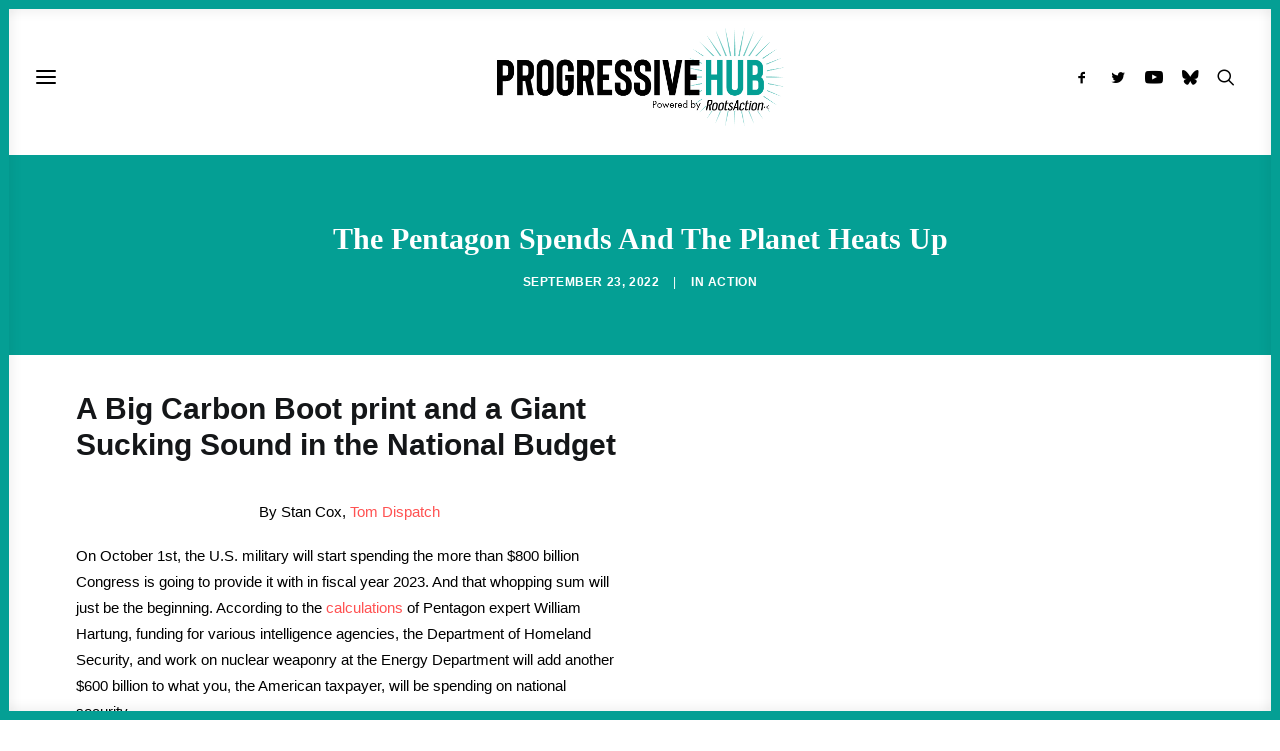

--- FILE ---
content_type: text/html; charset=UTF-8
request_url: https://progressivehub.net/the-pentagon-spends-and-the-planet-heats-up/
body_size: 103952
content:
<!DOCTYPE html><html class="no-touch" lang="en-US" xmlns="http://www.w3.org/1999/xhtml"><head><link data-optimized="2" rel="stylesheet" href="https://progressivehub.net/wp-content/litespeed/css/a96b27692f76d0d8203cabf7dcd7549c.css?ver=03d1b" /><script data-no-optimize="1">var litespeed_docref=sessionStorage.getItem("litespeed_docref");litespeed_docref&&(Object.defineProperty(document,"referrer",{get:function(){return litespeed_docref}}),sessionStorage.removeItem("litespeed_docref"));</script> <meta http-equiv="Content-Type" content="text/html; charset=UTF-8"><meta name="viewport" content="width=device-width, initial-scale=1"><link rel="profile" href="http://gmpg.org/xfn/11"><link rel="pingback" href="https://progressivehub.net/xmlrpc.php"><meta name='robots' content='index, follow, max-image-preview:large, max-snippet:-1, max-video-preview:-1' /><style>img:is([sizes="auto" i], [sizes^="auto," i]) { contain-intrinsic-size: 3000px 1500px }</style><title>The Pentagon Spends And The Planet Heats Up</title><meta name="description" content="The US military and pentagon spend big and maintain a huge Carbon boot print and a giant sucking sound in the national budget" /><link rel="canonical" href="https://progressivehub.net/the-pentagon-spends-and-the-planet-heats-up/" /><meta property="og:locale" content="en_US" /><meta property="og:type" content="article" /><meta property="og:title" content="The Pentagon Spends And The Planet Heats Up" /><meta property="og:description" content="The US military and pentagon spend big and maintain a huge Carbon boot print and a giant sucking sound in the national budget" /><meta property="og:url" content="https://progressivehub.net/the-pentagon-spends-and-the-planet-heats-up/" /><meta property="og:site_name" content="Progressive Hub" /><meta property="article:publisher" content="https://www.facebook.com/ProgressiveHubNet/" /><meta property="article:published_time" content="2022-09-23T12:52:35+00:00" /><meta property="article:modified_time" content="2022-09-23T13:26:37+00:00" /><meta property="og:image" content="https://progressivehub.net/wp-content/uploads/2022/06/shutterstock_1101025283-1024x576.png" /><meta property="og:image:width" content="1024" /><meta property="og:image:height" content="576" /><meta property="og:image:type" content="image/png" /><meta name="author" content="Ryan Black" /><meta name="twitter:card" content="summary_large_image" /><meta name="twitter:title" content="The Pentagon Spends And The Planet Heats Up" /><meta name="twitter:description" content="The US military and pentagon spend big and maintain a huge Carbon boot print and a giant sucking sound in the national budget" /><meta name="twitter:image" content="https://i0.wp.com/progressivehub.net/wp-content/uploads/2022/06/shutterstock_1101025283.png?fit=1600%2C900&ssl=1" /><meta name="twitter:creator" content="@ProgressHubNet" /><meta name="twitter:site" content="@ProgressHubNet" /> <script type="application/ld+json" class="yoast-schema-graph">{"@context":"https://schema.org","@graph":[{"@type":"NewsArticle","@id":"https://progressivehub.net/the-pentagon-spends-and-the-planet-heats-up/#article","isPartOf":{"@id":"https://progressivehub.net/the-pentagon-spends-and-the-planet-heats-up/"},"author":{"name":"Ryan Black","@id":"https://progressivehub.net/#/schema/person/ce7cda58fbc5ef59d4732f33fca184aa"},"headline":"The Pentagon Spends And The Planet Heats Up","datePublished":"2022-09-23T12:52:35+00:00","dateModified":"2022-09-23T13:26:37+00:00","mainEntityOfPage":{"@id":"https://progressivehub.net/the-pentagon-spends-and-the-planet-heats-up/"},"wordCount":606,"publisher":{"@id":"https://progressivehub.net/#organization"},"image":{"@id":"https://progressivehub.net/the-pentagon-spends-and-the-planet-heats-up/#primaryimage"},"thumbnailUrl":"https://i0.wp.com/progressivehub.net/wp-content/uploads/2022/06/shutterstock_1101025283.png?fit=1600%2C900&ssl=1","keywords":["Environment and the Green New Deal","Militarism and Foreign Policy"],"articleSection":["Action"],"inLanguage":"en-US"},{"@type":"WebPage","@id":"https://progressivehub.net/the-pentagon-spends-and-the-planet-heats-up/","url":"https://progressivehub.net/the-pentagon-spends-and-the-planet-heats-up/","name":"The Pentagon Spends And The Planet Heats Up","isPartOf":{"@id":"https://progressivehub.net/#website"},"primaryImageOfPage":{"@id":"https://progressivehub.net/the-pentagon-spends-and-the-planet-heats-up/#primaryimage"},"image":{"@id":"https://progressivehub.net/the-pentagon-spends-and-the-planet-heats-up/#primaryimage"},"thumbnailUrl":"https://i0.wp.com/progressivehub.net/wp-content/uploads/2022/06/shutterstock_1101025283.png?fit=1600%2C900&ssl=1","datePublished":"2022-09-23T12:52:35+00:00","dateModified":"2022-09-23T13:26:37+00:00","description":"The US military and pentagon spend big and maintain a huge Carbon boot print and a giant sucking sound in the national budget","breadcrumb":{"@id":"https://progressivehub.net/the-pentagon-spends-and-the-planet-heats-up/#breadcrumb"},"inLanguage":"en-US","potentialAction":[{"@type":"ReadAction","target":["https://progressivehub.net/the-pentagon-spends-and-the-planet-heats-up/"]}]},{"@type":"ImageObject","inLanguage":"en-US","@id":"https://progressivehub.net/the-pentagon-spends-and-the-planet-heats-up/#primaryimage","url":"https://i0.wp.com/progressivehub.net/wp-content/uploads/2022/06/shutterstock_1101025283.png?fit=1600%2C900&ssl=1","contentUrl":"https://i0.wp.com/progressivehub.net/wp-content/uploads/2022/06/shutterstock_1101025283.png?fit=1600%2C900&ssl=1","width":1600,"height":900,"caption":"The Pentagon from above in Washington, DC"},{"@type":"BreadcrumbList","@id":"https://progressivehub.net/the-pentagon-spends-and-the-planet-heats-up/#breadcrumb","itemListElement":[{"@type":"ListItem","position":1,"name":"Home","item":"https://progressivehub.net/"},{"@type":"ListItem","position":2,"name":"The Pentagon Spends And The Planet Heats Up"}]},{"@type":"WebSite","@id":"https://progressivehub.net/#website","url":"https://progressivehub.net/","name":"Progressive Hub","description":"Get the Latest. Take Action. Build Power.","publisher":{"@id":"https://progressivehub.net/#organization"},"potentialAction":[{"@type":"SearchAction","target":{"@type":"EntryPoint","urlTemplate":"https://progressivehub.net/?s={search_term_string}"},"query-input":{"@type":"PropertyValueSpecification","valueRequired":true,"valueName":"search_term_string"}}],"inLanguage":"en-US"},{"@type":"Organization","@id":"https://progressivehub.net/#organization","name":"Progressive Hub","url":"https://progressivehub.net/","logo":{"@type":"ImageObject","inLanguage":"en-US","@id":"https://progressivehub.net/#/schema/logo/image/","url":"https://i0.wp.com/progressivehub.net/wp-content/uploads/2021/07/logo-black_full.png?fit=595%2C207&ssl=1","contentUrl":"https://i0.wp.com/progressivehub.net/wp-content/uploads/2021/07/logo-black_full.png?fit=595%2C207&ssl=1","width":595,"height":207,"caption":"Progressive Hub"},"image":{"@id":"https://progressivehub.net/#/schema/logo/image/"},"sameAs":["https://www.facebook.com/ProgressiveHubNet/","https://x.com/ProgressHubNet"]},{"@type":"Person","@id":"https://progressivehub.net/#/schema/person/ce7cda58fbc5ef59d4732f33fca184aa","name":"Ryan Black","image":{"@type":"ImageObject","inLanguage":"en-US","@id":"https://progressivehub.net/#/schema/person/image/","url":"https://progressivehub.net/wp-content/litespeed/avatar/93cd3d9dae8c4df9fa4fb608bfc16821.jpg?ver=1769186652","contentUrl":"https://progressivehub.net/wp-content/litespeed/avatar/93cd3d9dae8c4df9fa4fb608bfc16821.jpg?ver=1769186652","caption":"Ryan Black"}}]}</script> <link rel='dns-prefetch' href='//www.googletagmanager.com' /><link rel='dns-prefetch' href='//stats.wp.com' /><link rel='dns-prefetch' href='//fonts.googleapis.com' /><link rel='preconnect' href='//i0.wp.com' /><link rel="alternate" type="application/rss+xml" title="Progressive Hub &raquo; Feed" href="https://progressivehub.net/feed/" /><link rel="alternate" type="application/rss+xml" title="Progressive Hub &raquo; Comments Feed" href="https://progressivehub.net/comments/feed/" />
 <script src="//www.googletagmanager.com/gtag/js?id=G-HSM5V17RRY"  data-cfasync="false" data-wpfc-render="false" type="text/javascript" async></script> <script data-cfasync="false" data-wpfc-render="false" type="text/javascript">var mi_version = '9.4.1';
				var mi_track_user = true;
				var mi_no_track_reason = '';
								var MonsterInsightsDefaultLocations = {"page_location":"https:\/\/progressivehub.net\/the-pentagon-spends-and-the-planet-heats-up\/"};
				if ( typeof MonsterInsightsPrivacyGuardFilter === 'function' ) {
					var MonsterInsightsLocations = (typeof MonsterInsightsExcludeQuery === 'object') ? MonsterInsightsPrivacyGuardFilter( MonsterInsightsExcludeQuery ) : MonsterInsightsPrivacyGuardFilter( MonsterInsightsDefaultLocations );
				} else {
					var MonsterInsightsLocations = (typeof MonsterInsightsExcludeQuery === 'object') ? MonsterInsightsExcludeQuery : MonsterInsightsDefaultLocations;
				}

								var disableStrs = [
										'ga-disable-G-HSM5V17RRY',
									];

				/* Function to detect opted out users */
				function __gtagTrackerIsOptedOut() {
					for (var index = 0; index < disableStrs.length; index++) {
						if (document.cookie.indexOf(disableStrs[index] + '=true') > -1) {
							return true;
						}
					}

					return false;
				}

				/* Disable tracking if the opt-out cookie exists. */
				if (__gtagTrackerIsOptedOut()) {
					for (var index = 0; index < disableStrs.length; index++) {
						window[disableStrs[index]] = true;
					}
				}

				/* Opt-out function */
				function __gtagTrackerOptout() {
					for (var index = 0; index < disableStrs.length; index++) {
						document.cookie = disableStrs[index] + '=true; expires=Thu, 31 Dec 2099 23:59:59 UTC; path=/';
						window[disableStrs[index]] = true;
					}
				}

				if ('undefined' === typeof gaOptout) {
					function gaOptout() {
						__gtagTrackerOptout();
					}
				}
								window.dataLayer = window.dataLayer || [];

				window.MonsterInsightsDualTracker = {
					helpers: {},
					trackers: {},
				};
				if (mi_track_user) {
					function __gtagDataLayer() {
						dataLayer.push(arguments);
					}

					function __gtagTracker(type, name, parameters) {
						if (!parameters) {
							parameters = {};
						}

						if (parameters.send_to) {
							__gtagDataLayer.apply(null, arguments);
							return;
						}

						if (type === 'event') {
														parameters.send_to = monsterinsights_frontend.v4_id;
							var hookName = name;
							if (typeof parameters['event_category'] !== 'undefined') {
								hookName = parameters['event_category'] + ':' + name;
							}

							if (typeof MonsterInsightsDualTracker.trackers[hookName] !== 'undefined') {
								MonsterInsightsDualTracker.trackers[hookName](parameters);
							} else {
								__gtagDataLayer('event', name, parameters);
							}
							
						} else {
							__gtagDataLayer.apply(null, arguments);
						}
					}

					__gtagTracker('js', new Date());
					__gtagTracker('set', {
						'developer_id.dZGIzZG': true,
											});
					if ( MonsterInsightsLocations.page_location ) {
						__gtagTracker('set', MonsterInsightsLocations);
					}
										__gtagTracker('config', 'G-HSM5V17RRY', {"forceSSL":"true","link_attribution":"true"} );
															window.gtag = __gtagTracker;										(function () {
						/* https://developers.google.com/analytics/devguides/collection/analyticsjs/ */
						/* ga and __gaTracker compatibility shim. */
						var noopfn = function () {
							return null;
						};
						var newtracker = function () {
							return new Tracker();
						};
						var Tracker = function () {
							return null;
						};
						var p = Tracker.prototype;
						p.get = noopfn;
						p.set = noopfn;
						p.send = function () {
							var args = Array.prototype.slice.call(arguments);
							args.unshift('send');
							__gaTracker.apply(null, args);
						};
						var __gaTracker = function () {
							var len = arguments.length;
							if (len === 0) {
								return;
							}
							var f = arguments[len - 1];
							if (typeof f !== 'object' || f === null || typeof f.hitCallback !== 'function') {
								if ('send' === arguments[0]) {
									var hitConverted, hitObject = false, action;
									if ('event' === arguments[1]) {
										if ('undefined' !== typeof arguments[3]) {
											hitObject = {
												'eventAction': arguments[3],
												'eventCategory': arguments[2],
												'eventLabel': arguments[4],
												'value': arguments[5] ? arguments[5] : 1,
											}
										}
									}
									if ('pageview' === arguments[1]) {
										if ('undefined' !== typeof arguments[2]) {
											hitObject = {
												'eventAction': 'page_view',
												'page_path': arguments[2],
											}
										}
									}
									if (typeof arguments[2] === 'object') {
										hitObject = arguments[2];
									}
									if (typeof arguments[5] === 'object') {
										Object.assign(hitObject, arguments[5]);
									}
									if ('undefined' !== typeof arguments[1].hitType) {
										hitObject = arguments[1];
										if ('pageview' === hitObject.hitType) {
											hitObject.eventAction = 'page_view';
										}
									}
									if (hitObject) {
										action = 'timing' === arguments[1].hitType ? 'timing_complete' : hitObject.eventAction;
										hitConverted = mapArgs(hitObject);
										__gtagTracker('event', action, hitConverted);
									}
								}
								return;
							}

							function mapArgs(args) {
								var arg, hit = {};
								var gaMap = {
									'eventCategory': 'event_category',
									'eventAction': 'event_action',
									'eventLabel': 'event_label',
									'eventValue': 'event_value',
									'nonInteraction': 'non_interaction',
									'timingCategory': 'event_category',
									'timingVar': 'name',
									'timingValue': 'value',
									'timingLabel': 'event_label',
									'page': 'page_path',
									'location': 'page_location',
									'title': 'page_title',
									'referrer' : 'page_referrer',
								};
								for (arg in args) {
																		if (!(!args.hasOwnProperty(arg) || !gaMap.hasOwnProperty(arg))) {
										hit[gaMap[arg]] = args[arg];
									} else {
										hit[arg] = args[arg];
									}
								}
								return hit;
							}

							try {
								f.hitCallback();
							} catch (ex) {
							}
						};
						__gaTracker.create = newtracker;
						__gaTracker.getByName = newtracker;
						__gaTracker.getAll = function () {
							return [];
						};
						__gaTracker.remove = noopfn;
						__gaTracker.loaded = true;
						window['__gaTracker'] = __gaTracker;
					})();
									} else {
										console.log("");
					(function () {
						function __gtagTracker() {
							return null;
						}

						window['__gtagTracker'] = __gtagTracker;
						window['gtag'] = __gtagTracker;
					})();
									}</script> <style id='classic-theme-styles-inline-css' type='text/css'>/*! This file is auto-generated */
.wp-block-button__link{color:#fff;background-color:#32373c;border-radius:9999px;box-shadow:none;text-decoration:none;padding:calc(.667em + 2px) calc(1.333em + 2px);font-size:1.125em}.wp-block-file__button{background:#32373c;color:#fff;text-decoration:none}</style><style id='pdfp-pdfposter-style-inline-css' type='text/css'>.pdfp_wrapper .pdf{position:relative}.pdfp_wrapper.pdfp_popup_enabled .iframe_wrapper{display:none}.pdfp_wrapper.pdfp_popup_enabled .iframe_wrapper:fullscreen{display:block}.pdfp_wrapper .iframe_wrapper{width:100%}.pdfp_wrapper .iframe_wrapper:fullscreen iframe{height:100vh!important}.pdfp_wrapper .iframe_wrapper iframe{width:100%}.pdfp_wrapper .iframe_wrapper .close{background:#fff;border:1px solid #ddd;border-radius:3px;color:#222;cursor:pointer;display:none;font-family:sans-serif;font-size:36px;line-height:100%;padding:0 7px;position:absolute;right:12px;top:35px;z-index:9999}.pdfp_wrapper .iframe_wrapper:fullscreen .close{display:block}.pdfp_wrapper .pdfp_fullscreen_close{display:none}.pdfp_wrapper.pdfp_fullscreen_opened .pdfp_fullscreen_close{align-items:center;background:#fff;border-radius:3px;color:#222;cursor:pointer;display:flex;font-size:35px;height:30px;justify-content:center;overflow:hidden;padding-bottom:4px;position:fixed;right:20px;top:20px;width:32px}.pdfp_wrapper.pdfp_fullscreen_opened .pdfp_fullscreen_overlay{background:rgba(34,34,34,.6);height:100%;left:0;position:fixed;top:0;width:100%}.pdfp_wrapper.pdfp_fullscreen_opened .iframe_wrapper{display:block;height:90vh;left:50%;max-width:95%;position:fixed;top:50%;transform:translate(-50%,-50%);width:900px;z-index:99999999999}.pdfp-adobe-viewer{border:1px solid #ddd;border-radius:3px;cursor:pointer;outline:none;text-decoration:none}.pdfp_download{margin-right:15px}.cta_wrapper{margin-bottom:10px;text-align:left}.cta_wrapper button{cursor:pointer}.pdfp_wrapper p{margin:10px 0;text-align:center}.popout-disabled{height:50px;position:absolute;right:12px;top:12px;width:50px}@media screen and (max-width:768px){.pdfp_wrapper iframe{height:calc(100vw + 120px)}}iframe{max-width:100%}.ViewSDK_hideOverflow[data-align=center]{margin-left:auto;margin-right:auto}.ViewSDK_hideOverflow[data-align=left]{margin-right:auto}.ViewSDK_hideOverflow[data-align=right]{margin-left:auto}@media screen and (max-width:768px){.pdfp_wrapper iframe{height:calc(100vw + 120px)!important}}@media screen and (max-width:576px){.cta_wrapper .pdfp_download{margin-bottom:10px;margin-right:0}.cta_wrapper .pdfp_download button{margin-right:0!important}.cta_wrapper{align-items:center;display:flex;flex-direction:column}}</style><style id='jetpack-sharing-buttons-style-inline-css' type='text/css'>.jetpack-sharing-buttons__services-list{display:flex;flex-direction:row;flex-wrap:wrap;gap:0;list-style-type:none;margin:5px;padding:0}.jetpack-sharing-buttons__services-list.has-small-icon-size{font-size:12px}.jetpack-sharing-buttons__services-list.has-normal-icon-size{font-size:16px}.jetpack-sharing-buttons__services-list.has-large-icon-size{font-size:24px}.jetpack-sharing-buttons__services-list.has-huge-icon-size{font-size:36px}@media print{.jetpack-sharing-buttons__services-list{display:none!important}}.editor-styles-wrapper .wp-block-jetpack-sharing-buttons{gap:0;padding-inline-start:0}ul.jetpack-sharing-buttons__services-list.has-background{padding:1.25em 2.375em}</style><style id='global-styles-inline-css' type='text/css'>:root{--wp--preset--aspect-ratio--square: 1;--wp--preset--aspect-ratio--4-3: 4/3;--wp--preset--aspect-ratio--3-4: 3/4;--wp--preset--aspect-ratio--3-2: 3/2;--wp--preset--aspect-ratio--2-3: 2/3;--wp--preset--aspect-ratio--16-9: 16/9;--wp--preset--aspect-ratio--9-16: 9/16;--wp--preset--color--black: #000000;--wp--preset--color--cyan-bluish-gray: #abb8c3;--wp--preset--color--white: #ffffff;--wp--preset--color--pale-pink: #f78da7;--wp--preset--color--vivid-red: #cf2e2e;--wp--preset--color--luminous-vivid-orange: #ff6900;--wp--preset--color--luminous-vivid-amber: #fcb900;--wp--preset--color--light-green-cyan: #7bdcb5;--wp--preset--color--vivid-green-cyan: #00d084;--wp--preset--color--pale-cyan-blue: #8ed1fc;--wp--preset--color--vivid-cyan-blue: #0693e3;--wp--preset--color--vivid-purple: #9b51e0;--wp--preset--gradient--vivid-cyan-blue-to-vivid-purple: linear-gradient(135deg,rgba(6,147,227,1) 0%,rgb(155,81,224) 100%);--wp--preset--gradient--light-green-cyan-to-vivid-green-cyan: linear-gradient(135deg,rgb(122,220,180) 0%,rgb(0,208,130) 100%);--wp--preset--gradient--luminous-vivid-amber-to-luminous-vivid-orange: linear-gradient(135deg,rgba(252,185,0,1) 0%,rgba(255,105,0,1) 100%);--wp--preset--gradient--luminous-vivid-orange-to-vivid-red: linear-gradient(135deg,rgba(255,105,0,1) 0%,rgb(207,46,46) 100%);--wp--preset--gradient--very-light-gray-to-cyan-bluish-gray: linear-gradient(135deg,rgb(238,238,238) 0%,rgb(169,184,195) 100%);--wp--preset--gradient--cool-to-warm-spectrum: linear-gradient(135deg,rgb(74,234,220) 0%,rgb(151,120,209) 20%,rgb(207,42,186) 40%,rgb(238,44,130) 60%,rgb(251,105,98) 80%,rgb(254,248,76) 100%);--wp--preset--gradient--blush-light-purple: linear-gradient(135deg,rgb(255,206,236) 0%,rgb(152,150,240) 100%);--wp--preset--gradient--blush-bordeaux: linear-gradient(135deg,rgb(254,205,165) 0%,rgb(254,45,45) 50%,rgb(107,0,62) 100%);--wp--preset--gradient--luminous-dusk: linear-gradient(135deg,rgb(255,203,112) 0%,rgb(199,81,192) 50%,rgb(65,88,208) 100%);--wp--preset--gradient--pale-ocean: linear-gradient(135deg,rgb(255,245,203) 0%,rgb(182,227,212) 50%,rgb(51,167,181) 100%);--wp--preset--gradient--electric-grass: linear-gradient(135deg,rgb(202,248,128) 0%,rgb(113,206,126) 100%);--wp--preset--gradient--midnight: linear-gradient(135deg,rgb(2,3,129) 0%,rgb(40,116,252) 100%);--wp--preset--font-size--small: 13px;--wp--preset--font-size--medium: 20px;--wp--preset--font-size--large: 36px;--wp--preset--font-size--x-large: 42px;--wp--preset--spacing--20: 0.44rem;--wp--preset--spacing--30: 0.67rem;--wp--preset--spacing--40: 1rem;--wp--preset--spacing--50: 1.5rem;--wp--preset--spacing--60: 2.25rem;--wp--preset--spacing--70: 3.38rem;--wp--preset--spacing--80: 5.06rem;--wp--preset--shadow--natural: 6px 6px 9px rgba(0, 0, 0, 0.2);--wp--preset--shadow--deep: 12px 12px 50px rgba(0, 0, 0, 0.4);--wp--preset--shadow--sharp: 6px 6px 0px rgba(0, 0, 0, 0.2);--wp--preset--shadow--outlined: 6px 6px 0px -3px rgba(255, 255, 255, 1), 6px 6px rgba(0, 0, 0, 1);--wp--preset--shadow--crisp: 6px 6px 0px rgba(0, 0, 0, 1);}:where(.is-layout-flex){gap: 0.5em;}:where(.is-layout-grid){gap: 0.5em;}body .is-layout-flex{display: flex;}.is-layout-flex{flex-wrap: wrap;align-items: center;}.is-layout-flex > :is(*, div){margin: 0;}body .is-layout-grid{display: grid;}.is-layout-grid > :is(*, div){margin: 0;}:where(.wp-block-columns.is-layout-flex){gap: 2em;}:where(.wp-block-columns.is-layout-grid){gap: 2em;}:where(.wp-block-post-template.is-layout-flex){gap: 1.25em;}:where(.wp-block-post-template.is-layout-grid){gap: 1.25em;}.has-black-color{color: var(--wp--preset--color--black) !important;}.has-cyan-bluish-gray-color{color: var(--wp--preset--color--cyan-bluish-gray) !important;}.has-white-color{color: var(--wp--preset--color--white) !important;}.has-pale-pink-color{color: var(--wp--preset--color--pale-pink) !important;}.has-vivid-red-color{color: var(--wp--preset--color--vivid-red) !important;}.has-luminous-vivid-orange-color{color: var(--wp--preset--color--luminous-vivid-orange) !important;}.has-luminous-vivid-amber-color{color: var(--wp--preset--color--luminous-vivid-amber) !important;}.has-light-green-cyan-color{color: var(--wp--preset--color--light-green-cyan) !important;}.has-vivid-green-cyan-color{color: var(--wp--preset--color--vivid-green-cyan) !important;}.has-pale-cyan-blue-color{color: var(--wp--preset--color--pale-cyan-blue) !important;}.has-vivid-cyan-blue-color{color: var(--wp--preset--color--vivid-cyan-blue) !important;}.has-vivid-purple-color{color: var(--wp--preset--color--vivid-purple) !important;}.has-black-background-color{background-color: var(--wp--preset--color--black) !important;}.has-cyan-bluish-gray-background-color{background-color: var(--wp--preset--color--cyan-bluish-gray) !important;}.has-white-background-color{background-color: var(--wp--preset--color--white) !important;}.has-pale-pink-background-color{background-color: var(--wp--preset--color--pale-pink) !important;}.has-vivid-red-background-color{background-color: var(--wp--preset--color--vivid-red) !important;}.has-luminous-vivid-orange-background-color{background-color: var(--wp--preset--color--luminous-vivid-orange) !important;}.has-luminous-vivid-amber-background-color{background-color: var(--wp--preset--color--luminous-vivid-amber) !important;}.has-light-green-cyan-background-color{background-color: var(--wp--preset--color--light-green-cyan) !important;}.has-vivid-green-cyan-background-color{background-color: var(--wp--preset--color--vivid-green-cyan) !important;}.has-pale-cyan-blue-background-color{background-color: var(--wp--preset--color--pale-cyan-blue) !important;}.has-vivid-cyan-blue-background-color{background-color: var(--wp--preset--color--vivid-cyan-blue) !important;}.has-vivid-purple-background-color{background-color: var(--wp--preset--color--vivid-purple) !important;}.has-black-border-color{border-color: var(--wp--preset--color--black) !important;}.has-cyan-bluish-gray-border-color{border-color: var(--wp--preset--color--cyan-bluish-gray) !important;}.has-white-border-color{border-color: var(--wp--preset--color--white) !important;}.has-pale-pink-border-color{border-color: var(--wp--preset--color--pale-pink) !important;}.has-vivid-red-border-color{border-color: var(--wp--preset--color--vivid-red) !important;}.has-luminous-vivid-orange-border-color{border-color: var(--wp--preset--color--luminous-vivid-orange) !important;}.has-luminous-vivid-amber-border-color{border-color: var(--wp--preset--color--luminous-vivid-amber) !important;}.has-light-green-cyan-border-color{border-color: var(--wp--preset--color--light-green-cyan) !important;}.has-vivid-green-cyan-border-color{border-color: var(--wp--preset--color--vivid-green-cyan) !important;}.has-pale-cyan-blue-border-color{border-color: var(--wp--preset--color--pale-cyan-blue) !important;}.has-vivid-cyan-blue-border-color{border-color: var(--wp--preset--color--vivid-cyan-blue) !important;}.has-vivid-purple-border-color{border-color: var(--wp--preset--color--vivid-purple) !important;}.has-vivid-cyan-blue-to-vivid-purple-gradient-background{background: var(--wp--preset--gradient--vivid-cyan-blue-to-vivid-purple) !important;}.has-light-green-cyan-to-vivid-green-cyan-gradient-background{background: var(--wp--preset--gradient--light-green-cyan-to-vivid-green-cyan) !important;}.has-luminous-vivid-amber-to-luminous-vivid-orange-gradient-background{background: var(--wp--preset--gradient--luminous-vivid-amber-to-luminous-vivid-orange) !important;}.has-luminous-vivid-orange-to-vivid-red-gradient-background{background: var(--wp--preset--gradient--luminous-vivid-orange-to-vivid-red) !important;}.has-very-light-gray-to-cyan-bluish-gray-gradient-background{background: var(--wp--preset--gradient--very-light-gray-to-cyan-bluish-gray) !important;}.has-cool-to-warm-spectrum-gradient-background{background: var(--wp--preset--gradient--cool-to-warm-spectrum) !important;}.has-blush-light-purple-gradient-background{background: var(--wp--preset--gradient--blush-light-purple) !important;}.has-blush-bordeaux-gradient-background{background: var(--wp--preset--gradient--blush-bordeaux) !important;}.has-luminous-dusk-gradient-background{background: var(--wp--preset--gradient--luminous-dusk) !important;}.has-pale-ocean-gradient-background{background: var(--wp--preset--gradient--pale-ocean) !important;}.has-electric-grass-gradient-background{background: var(--wp--preset--gradient--electric-grass) !important;}.has-midnight-gradient-background{background: var(--wp--preset--gradient--midnight) !important;}.has-small-font-size{font-size: var(--wp--preset--font-size--small) !important;}.has-medium-font-size{font-size: var(--wp--preset--font-size--medium) !important;}.has-large-font-size{font-size: var(--wp--preset--font-size--large) !important;}.has-x-large-font-size{font-size: var(--wp--preset--font-size--x-large) !important;}
:where(.wp-block-post-template.is-layout-flex){gap: 1.25em;}:where(.wp-block-post-template.is-layout-grid){gap: 1.25em;}
:where(.wp-block-columns.is-layout-flex){gap: 2em;}:where(.wp-block-columns.is-layout-grid){gap: 2em;}
:root :where(.wp-block-pullquote){font-size: 1.5em;line-height: 1.6;}</style><style id='uncode-style-inline-css' type='text/css'>@media (min-width: 960px) { .limit-width { max-width: 1200px; margin: auto;}}
body.menu-custom-padding .col-lg-0.logo-container, body.menu-custom-padding .col-lg-2.logo-container, body.menu-custom-padding .col-lg-12 .logo-container, body.menu-custom-padding .col-lg-4.logo-container { padding-top: 27px; padding-bottom: 27px; }
body.menu-custom-padding .col-lg-0.logo-container.shrinked, body.menu-custom-padding .col-lg-2.logo-container.shrinked, body.menu-custom-padding .col-lg-12 .logo-container.shrinked, body.menu-custom-padding .col-lg-4.logo-container.shrinked { padding-top: 18px; padding-bottom: 18px; }
@media (max-width: 959px) { body.menu-custom-padding .menu-container .logo-container { padding-top: 36px !important; padding-bottom: 36px !important; } }
#changer-back-color { transition: background-color 1000ms cubic-bezier(0.25, 1, 0.5, 1) !important; } #changer-back-color > div { transition: opacity 1000ms cubic-bezier(0.25, 1, 0.5, 1) !important; } body.bg-changer-init.disable-hover .main-wrapper .style-light,  body.bg-changer-init.disable-hover .main-wrapper .style-light h1,  body.bg-changer-init.disable-hover .main-wrapper .style-light h2, body.bg-changer-init.disable-hover .main-wrapper .style-light h3, body.bg-changer-init.disable-hover .main-wrapper .style-light h4, body.bg-changer-init.disable-hover .main-wrapper .style-light h5, body.bg-changer-init.disable-hover .main-wrapper .style-light h6, body.bg-changer-init.disable-hover .main-wrapper .style-light a, body.bg-changer-init.disable-hover .main-wrapper .style-dark, body.bg-changer-init.disable-hover .main-wrapper .style-dark h1, body.bg-changer-init.disable-hover .main-wrapper .style-dark h2, body.bg-changer-init.disable-hover .main-wrapper .style-dark h3, body.bg-changer-init.disable-hover .main-wrapper .style-dark h4, body.bg-changer-init.disable-hover .main-wrapper .style-dark h5, body.bg-changer-init.disable-hover .main-wrapper .style-dark h6, body.bg-changer-init.disable-hover .main-wrapper .style-dark a { transition: color 1000ms cubic-bezier(0.25, 1, 0.5, 1) !important; }</style><style id='uncode-custom-style-inline-css' type='text/css'>.tagcloud {background-color:#f7f7f7 !important;border-radius:5px;padding-left:10px;padding-top:10px!important;}a.extras-wrap {display:none !important;}.author-info {display:none !important;visibility:hidden;}span.t-entry-category.t-entry-tax {margin-right:10px !important;}div#cookie-law-info-bar {bottom:18px!important;}div#id_00de31cc-0d9a-48bf-baee-a3db3af61cd1_contentView strong {font-family:'Nunito Sans' !important;line-height:1;}div#id_00de31cc-0d9a-48bf-baee-a3db3af61cd1_contentView p {font-family:-apple-system,BlinkMacSystemFont,"Segoe UI",Roboto,Oxygen-Sans,Ubuntu,Cantarell,"Helvetica Neue",sans-serif, -apple-system,BlinkMacSystemFont,"Segoe UI",Roboto,Oxygen-Sans,Ubuntu,Cantarell,"Helvetica Neue",sans-serif !important;}.id_83b5f1d5-059b-471c-8876-78e91e511e0e .sli-input {font-family:-apple-system,BlinkMacSystemFont,"Segoe UI",Roboto,Oxygen-Sans,Ubuntu,Cantarell,"Helvetica Neue",sans-serif, -apple-system,BlinkMacSystemFont,"Segoe UI",Roboto,Oxygen-Sans,Ubuntu,Cantarell,"Helvetica Neue",sans-serif !important;background-color:rgb(255 255 255) !important;}.id_83b5f1d5-059b-471c-8876-78e91e511e0e .sli-element {font-size:14px;color:#222222; font-family:-apple-system,BlinkMacSystemFont,"Segoe UI",Roboto,Oxygen-Sans,Ubuntu,Cantarell,"Helvetica Neue",sans-serif, -apple-system,BlinkMacSystemFont,"Segoe UI",Roboto,Oxygen-Sans,Ubuntu,Cantarell,"Helvetica Neue",sans-serif !important;}.id_83b5f1d5-059b-471c-8876-78e91e511e0e .sli-input {border-radius:5px !important;background-color:rgb(255 255 255) !important;}form input[type="text"], .sli-form input[type="password"], .sli-form input[type="date"], .sli-form input[type="datetime"], .sli-form input[type="datetime-local"], .sli-form input[type="month"], .sli-form input[type="week"], .sli-form input[type="email"], .sli-form input[type="number"], .sli-form input[type="search"], .sli-form input[type="tel"], .sli-form input[type="time"], .sli-form input[type="url"], .sli-form input[type="color"], .sli-form textarea, .sli-form input[type="file"], .sli-form select {-webkit-appearance:none;-moz-appearance:none;box-shadow:inset 0 0px 0px rgb(0 0 0 / 10%) !important; background-color:rgb(255 255 255) !important;}.id_83b5f1d5-059b-471c-8876-78e91e511e0e .sli-button, .id_83b5f1d5-059b-471c-8876-78e91e511e0e input.sli-button, .id_83b5f1d5-059b-471c-8876-78e91e511e0e button.sli-button, .id_83b5f1d5-059b-471c-8876-78e91e511e0e a.sli-button, .id_83b5f1d5-059b-471c-8876-78e91e511e0e ul.sli-style-button .sli-amount-label {background:rgb(3 159 148) !important;color:rgb(255, 255, 255) !important;border-color:#222222 !important;border-radius:5px !important;border-width:0px !important;border-style:none !important;}.sli-button.sli-large, .sli-button.sli-large {padding:0.7em 2em 0.7em 2em!important;font-size:1.1em!important;}.sli-floating {-moz-box-shadow:0 0px 0px rgba(0, 0, 0, 0.2) !important;-webkit-box-shadow:0px 0em 0px rgb(0 0 0 / 20%) !important;box-shadow:0px 0em 0px rgb(0 0 0 / 20%) !important;}.sli-tl-letter-msg {font-size:1em !important;margin-top:.5em!important;font-weight:normal!important;line-height:1.7 !important;display:block!important;background-color:#ffffff!important;border-width:0px!important;border-style:none!important;padding:0.5em!important;border-radius:8px!important;}.id_83b5f1d5-059b-471c-8876-78e91e511e0e .sli-divider {border-bottom:1px solid rgb(221 221 221)!important;}.sli-form .sli-input:not(textarea) {height:auto !important;background-color:white !important;}textarea#messageBody-0-0 {background-color:white !important;}a.rsswidget {font-weight:bold;}.menu-item.menu-item-type-post_type.menu-item-object-page, .menu-item.menu-item-type-custom.menu-item-object-custom, .menu-item.menu-item-type-taxonomy.menu-item-object-category {text-transform:capitalize;background-color:#039f94;color:white;border:0px !important;}.menu-item.menu-item-type-taxonomy.menu-item-object-post_tag {text-transform:capitalize;background-color:#FF5252;color:white;border:0px !important;}.row-container.style-dark-bg.footer-last {padding-left:36px !important;padding-right:36px !important;}input[type="radio"] {border:1px solid #b0b0b0;-webkit-appearance:auto;}@media (max-width:959px) {.logo-image.main-logo.logo-skinnable {width:200px !important;height:70px !important;}}.menu-light .mobile-additional-icon {color:#000000;}.ss-social-icons-container svg.ss-svg-icon {color:white!important;}span.ss-network-label {color:black!important;}.ss-inline-share-wrapper .ss-social-icons-container .ss-share-network-content .ss-network-label {margin:0 25px 0 10px;}body.textual-accent-color .row-container .post-content p:not(.entry-small):not(.panel-title):not(.t-entry-member-social) a:not(.btn) {color:#ffffff !important;}#categories-2 li.cat-item.cat-item-1 {display:none !important;visibility:hidden;}.pum-theme-1654 input#signup-email {float:left;width:70%;height:40px;margin-top:0px;border:1px solid #efefef !important;}.pum-theme-1654 button.button-signup {float:left;width:30%;background-color:#039f94;color:white;}.pum-theme-1654 button.pum-close.popmake-close {margin-right:10px;}</style><style id='__EPYT__style-inline-css' type='text/css'>.epyt-gallery-thumb {
                        width: 50%;
                }
                
                         @media (min-width:0px) and (max-width: 767px) {
                            .epyt-gallery-rowbreak {
                                display: none;
                            }
                            .epyt-gallery-allthumbs[class*="epyt-cols"] .epyt-gallery-thumb {
                                width: 100% !important;
                            }
                          }</style> <script type="litespeed/javascript" data-src="https://progressivehub.net/wp-content/plugins/google-analytics-for-wordpress/assets/js/frontend-gtag.min.js" id="monsterinsights-frontend-script-js"="async" data-wp-strategy="async"></script> <script data-cfasync="false" data-wpfc-render="false" type="text/javascript" id='monsterinsights-frontend-script-js-extra'>/*  */
var monsterinsights_frontend = {"js_events_tracking":"true","download_extensions":"doc,pdf,ppt,zip,xls,docx,pptx,xlsx","inbound_paths":"[{\"path\":\"\\\/go\\\/\",\"label\":\"affiliate\"},{\"path\":\"\\\/recommend\\\/\",\"label\":\"affiliate\"}]","home_url":"https:\/\/progressivehub.net","hash_tracking":"false","v4_id":"G-HSM5V17RRY"};/*  */</script> <script type="litespeed/javascript" data-src="https://progressivehub.net/wp-includes/js/jquery/jquery.min.js" id="jquery-core-js"></script> <script id="uncode-init-js-extra" type="litespeed/javascript">var SiteParameters={"days":"days","hours":"hours","minutes":"minutes","seconds":"seconds","constant_scroll":"on","scroll_speed":"2","parallax_factor":"0.25","loading":"Loading\u2026","slide_name":"slide","slide_footer":"footer","ajax_url":"https:\/\/progressivehub.net\/wp-admin\/admin-ajax.php","nonce_adaptive_images":"70a9c02859","nonce_srcset_async":"c1cff41077","enable_debug":"","block_mobile_videos":"","is_frontend_editor":"","main_width":["1200","px"],"mobile_parallax_allowed":"","listen_for_screen_update":"1","wireframes_plugin_active":"","sticky_elements":"off","resize_quality":"90","register_metadata":"","bg_changer_time":"1000","update_wc_fragments":"1","optimize_shortpixel_image":"","menu_mobile_offcanvas_gap":"45","custom_cursor_selector":"[href], .trigger-overlay, .owl-next, .owl-prev, .owl-dot, input[type=\"submit\"], input[type=\"checkbox\"], button[type=\"submit\"], a[class^=\"ilightbox\"], .ilightbox-thumbnail, .ilightbox-prev, .ilightbox-next, .overlay-close, .unmodal-close, .qty-inset > span, .share-button li, .uncode-post-titles .tmb.tmb-click-area, .btn-link, .tmb-click-row .t-inside, .lg-outer button, .lg-thumb img, a[data-lbox], .uncode-close-offcanvas-overlay, .uncode-nav-next, .uncode-nav-prev, .uncode-nav-index","mobile_parallax_animation":"","lbox_enhanced":"","native_media_player":"1","vimeoPlayerParams":"?autoplay=0","ajax_filter_key_search":"key","ajax_filter_key_unfilter":"unfilter","index_pagination_disable_scroll":"","index_pagination_scroll_to":"","uncode_wc_popup_cart_qty":"","disable_hover_hack":"","uncode_nocookie":"","menuHideOnClick":"1","smoothScroll":"off","smoothScrollDisableHover":"","smoothScrollQuery":"960","uncode_force_onepage_dots":"","uncode_smooth_scroll_safe":"","uncode_lb_add_galleries":", .gallery","uncode_lb_add_items":", .gallery .gallery-item a","uncode_prev_label":"Previous","uncode_next_label":"Next","uncode_slide_label":"Slide","uncode_share_label":"Share on %","uncode_has_ligatures":"","uncode_is_accessible":"","uncode_adaptive":"1","ai_breakpoints":"258,516,720,1032,1440","uncode_adaptive_async":"1","uncode_limit_width":"1200px"}</script> 
 <script type="litespeed/javascript" data-src="https://www.googletagmanager.com/gtag/js?id=G-HSM5V17RRY" id="google_gtagjs-js"></script> <script id="google_gtagjs-js-after" type="litespeed/javascript">window.dataLayer=window.dataLayer||[];function gtag(){dataLayer.push(arguments)}
gtag("set","linker",{"domains":["progressivehub.net"]});gtag("js",new Date());gtag("set","developer_id.dZTNiMT",!0);gtag("config","G-HSM5V17RRY")</script> <script id="__ytprefs__-js-extra" type="litespeed/javascript">var _EPYT_={"ajaxurl":"https:\/\/progressivehub.net\/wp-admin\/admin-ajax.php","security":"eb65994799","gallery_scrolloffset":"20","eppathtoscripts":"https:\/\/progressivehub.net\/wp-content\/plugins\/youtube-embed-plus\/scripts\/","eppath":"https:\/\/progressivehub.net\/wp-content\/plugins\/youtube-embed-plus\/","epresponsiveselector":"[\"iframe.__youtube_prefs__\",\"iframe[src*='youtube.com']\",\"iframe[src*='youtube-nocookie.com']\",\"iframe[data-ep-src*='youtube.com']\",\"iframe[data-ep-src*='youtube-nocookie.com']\",\"iframe[data-ep-gallerysrc*='youtube.com']\"]","epdovol":"1","version":"14.2.2","evselector":"iframe.__youtube_prefs__[src], iframe[src*=\"youtube.com\/embed\/\"], iframe[src*=\"youtube-nocookie.com\/embed\/\"]","ajax_compat":"","maxres_facade":"eager","ytapi_load":"light","pause_others":"","stopMobileBuffer":"1","facade_mode":"1","not_live_on_channel":""}</script> <script></script><link rel="https://api.w.org/" href="https://progressivehub.net/wp-json/" /><link rel="alternate" title="JSON" type="application/json" href="https://progressivehub.net/wp-json/wp/v2/posts/6148" /><link rel="EditURI" type="application/rsd+xml" title="RSD" href="https://progressivehub.net/xmlrpc.php?rsd" /><meta name="generator" content="WordPress 6.8.1" /><link rel='shortlink' href='https://progressivehub.net/?p=6148' /><link rel="alternate" title="oEmbed (JSON)" type="application/json+oembed" href="https://progressivehub.net/wp-json/oembed/1.0/embed?url=https%3A%2F%2Fprogressivehub.net%2Fthe-pentagon-spends-and-the-planet-heats-up%2F" /><link rel="alternate" title="oEmbed (XML)" type="text/xml+oembed" href="https://progressivehub.net/wp-json/oembed/1.0/embed?url=https%3A%2F%2Fprogressivehub.net%2Fthe-pentagon-spends-and-the-planet-heats-up%2F&#038;format=xml" /><meta name="generator" content="Site Kit by Google 1.170.0" /><style></style><meta name="generator" content="performance-lab 3.9.0; plugins: embed-optimizer, performant-translations, webp-uploads"><meta name="generator" content="performant-translations 1.2.0"><meta name="generator" content="webp-uploads 2.5.1"><style>img#wpstats{display:none}</style><meta name="generator" content="optimization-detective 1.0.0-beta3"><meta name="generator" content="embed-optimizer 1.0.0-beta2"><link rel="icon" href="https://i0.wp.com/progressivehub.net/wp-content/uploads/2021/06/cropped-Asset-14%403x.png?fit=32%2C32&#038;ssl=1" sizes="32x32" /><link rel="icon" href="https://i0.wp.com/progressivehub.net/wp-content/uploads/2021/06/cropped-Asset-14%403x.png?fit=192%2C192&#038;ssl=1" sizes="192x192" /><link rel="apple-touch-icon" href="https://i0.wp.com/progressivehub.net/wp-content/uploads/2021/06/cropped-Asset-14%403x.png?fit=180%2C180&#038;ssl=1" /><meta name="msapplication-TileImage" content="https://i0.wp.com/progressivehub.net/wp-content/uploads/2021/06/cropped-Asset-14%403x.png?fit=270%2C270&#038;ssl=1" />
<noscript><style>.wpb_animate_when_almost_visible { opacity: 1; }</style></noscript></head><body class="wp-singular post-template-default single single-post postid-6148 single-format-standard wp-theme-uncode group-blog hormenu-position-left megamenu-full-submenu header-full-width menu-overlay-left vmenu-center vmenu-middle menu-overlay menu-overlay-center main-center-align menu-custom-padding textual-accent-color menu-sticky-mobile menu-mobile-default mobile-parallax-not-allowed ilb-no-bounce unreg adaptive-images-async qw-body-scroll-disabled has-body-borders no-qty-fx wpb-js-composer js-comp-ver-8.4.1 vc_responsive" data-border="9"><div id="vh_layout_help"></div><div class="body-borders" data-border="9"><div class="top-border body-border-shadow"></div><div class="right-border body-border-shadow"></div><div class="bottom-border body-border-shadow"></div><div class="left-border body-border-shadow"></div><div class="top-border style-color-133747-bg"></div><div class="right-border style-color-133747-bg"></div><div class="bottom-border style-color-133747-bg"></div><div class="left-border style-color-133747-bg"></div></div><div class="box-wrapper"><div class="box-container"> <script id="initBox" type="litespeed/javascript">UNCODE.initBox()</script> <div class="menu-wrapper menu-sticky-mobile">
<span class="menu-container-ghost-bg style-color-xsdn-bg menu-borders"></span><div id="masthead" class="navbar menu-primary menu-light submenu-light style-light-original single-h-padding style-light-override menu-with-logo"><div class="menu-container style-color-xsdn-bg menu-borders"><div class="row-menu row-offcanvas"><div class="row-menu-inner row-brand menu-horizontal-inner"><div class="nav navbar-nav navbar-nav-first navbar-social"><ul class="menu-smart sm menu-icons menu-smart-social" role="menu"><li role="menuitem" class="menu-item-link social-icon social-431404"><a href="https://www.facebook.com/Progressive-Hub-110019764698621" class="social-menu-link" role="button" target="_blank" data-wpel-link="external" rel="external noopener noreferrer"><i class="fa fa-social-facebook" role="presentation"></i></a></li><li role="menuitem" class="menu-item-link social-icon social-816047"><a href="https://twitter.com/ProgressHubNet" class="social-menu-link" role="button" target="_blank" data-wpel-link="external" rel="external noopener noreferrer"><i class="fa fa-social-twitter" role="presentation"></i></a></li><li role="menuitem" class="menu-item-link social-icon social-177415"><a href="https://www.youtube.com/channel/UCCfEdzHYTdZV29ax9NiUhZw" class="social-menu-link" role="button" target="_blank" data-wpel-link="external" rel="external noopener noreferrer"><i class="fa fa-youtube-play" role="presentation"></i></a></li><li role="menuitem" class="menu-item-link social-icon social-259293"><a href="https://bsky.app/profile/rootsaction.org" class="social-menu-link" role="button" target="_blank" data-wpel-link="external" rel="external noopener noreferrer"><i class="fa fa-bluesky-brands-solid" role="presentation"></i></a></li><li role="menuitem" class="menu-item-link search-icon style-light dropdown mobile-hidden tablet-hidden"><a href="#" class="trigger-overlay search-icon" role="button" data-area="search" data-container="box-container" aria-label="Search">
<i class="fa fa-search3"></i><span class="desktop-hidden"><span>Search</span></span><i class="fa fa-angle-down fa-dropdown desktop-hidden"></i>
</a><ul role="menu" class="drop-menu desktop-hidden"><li role="menuitem"><form class="search" method="get" action="https://progressivehub.net/">
<input type="search" class="search-field no-livesearch" placeholder="Search…" value="" name="s" title="Search…" /></form></li></ul></li><a class="desktop-hidden  mobile-search-icon trigger-overlay mobile-additional-icon" data-area="search" data-container="box-container" href="#" aria-label="Search"><span class="search-icon-container additional-icon-container"><i class="fa fa-search3"></i></span></a></ul></div><div id="logo-container-mobile" class="col-lg-0 logo-container middle"><div id="main-logo" class="navbar-header style-light">
<a href="https://progressivehub.net/" class="navbar-brand" data-padding-shrink="18" data-minheight="20" aria-label="Progressive Hub" data-wpel-link="internal"><div class="logo-image main-logo logo-skinnable" data-maxheight="100" style="height: 100px;"><img data-lazyloaded="1" src="[data-uri]" fetchpriority="high" decoding="async" data-src="https://progressivehub.net/wp-content/uploads/2021/05/Asset-4@3x.png" alt="logo" width="1142" height="395" class="img-responsive" /></div></a></div></div><div class="mmb-container"><div class="mobile-additional-icons"><a class="desktop-hidden  mobile-search-icon trigger-overlay mobile-additional-icon" data-area="search" data-container="box-container" href="#" aria-label="Search"><span class="search-icon-container additional-icon-container"><i class="fa fa-search3"></i></span></a></div><div class="mobile-menu-button menu-button-overlay no-toggle mobile-menu-button-light lines-button trigger-overlay" data-area="menu" data-container="main-container"><span class="lines"><span></span></span></div></div></div></div></div></div></div><div class="overlay overlay-sequential overlay-menu" data-area="menu" data-container="main-container"><div class="overlay-bg style-light-bg"></div><div class="main-header"><div class="vmenu-container menu-container style-light menu-no-arrows menu-primary menu-light submenu-light style-light-original single-h-padding" data-lenis-prevent><div class="row row-parent"><div class="row-inner"><div class="menu-sidebar main-menu-container"><div class="navbar-main"><div class="menu-sidebar-inner"><div class="menu-accordion menu-accordion-primary"><ul id="menu-main-menu-new-march-1" class="menu-primary-inner menu-smart sm sm-vertical" role="menu"><li role="menuitem"  class="menu-item-button"><a href="https://progressivehub.net/" data-wpel-link="internal"><div class="menu-btn-table"><div class="menu-btn-cell"><div class="menu-item menu-item-type-post_type menu-item-object-page menu-item-home menu-item-4457 menu-btn-container btn"><span>Home</span></div></div></div></a></li><li role="menuitem"  class="menu-item-button"><a href="https://progressivehub.net/about/" data-wpel-link="internal"><div class="menu-btn-table"><div class="menu-btn-cell"><div class="menu-item menu-item-type-post_type menu-item-object-page menu-item-4458 menu-btn-container btn"><span>About</span></div></div></div></a></li><li role="menuitem"  class="menu-item-button"><a href="https://progressivehub.net/actions/" data-wpel-link="internal"><div class="menu-btn-table"><div class="menu-btn-cell"><div class="menu-item menu-item-type-post_type menu-item-object-page menu-item-8015 menu-btn-container btn"><span>Take Action</span></div></div></div></a></li><li role="menuitem"  class="menu-item-button"><a href="https://progressivehub.net/thezerohour/" data-wpel-link="internal"><div class="menu-btn-table"><div class="menu-btn-cell"><div class="menu-item menu-item-type-post_type menu-item-object-page menu-item-8014 menu-btn-container btn"><span>Podcast</span></div></div></div></a></li><li role="menuitem"  class="menu-item-button"><a href="https://progressivehub.net/activist-resources/" data-wpel-link="internal"><div class="menu-btn-table"><div class="menu-btn-cell"><div class="menu-item menu-item-type-post_type menu-item-object-page menu-item-4503 menu-btn-container btn"><span>Activist Resources</span></div></div></div></a></li><li role="menuitem"  class="menu-item-button"><a href="https://progressivehub.net/progressivehub-campaigns/" data-wpel-link="internal"><div class="menu-btn-table"><div class="menu-btn-cell"><div class="menu-item menu-item-type-post_type menu-item-object-page menu-item-4492 menu-btn-container btn"><span>Our Campaigns</span></div></div></div></a></li><li role="menuitem"  class="menu-item-button"><a href="#" data-toggle="dropdown" class="dropdown-toggle" role="button" data-type="title"><div class="menu-btn-table"><div class="menu-btn-cell"><div class="menu-item menu-item-type-custom menu-item-object-custom menu-item-has-children menu-item-4511 menu-btn-container dropdown btn"><span>Issues</span></div></div></div></a><ul role="menu" class="drop-menu"><li role="menuitem"  class="menu-item-button"><a href="https://progressivehub.net/tag/anti-corporate/" data-wpel-link="internal"><div class="menu-btn-table"><div class="menu-btn-cell"><div class="menu-item menu-item-type-taxonomy menu-item-object-post_tag menu-item-4440 menu-btn-container btn"><span>Anti-Corporate</span></div></div></div></a></li><li role="menuitem"  class="menu-item-button"><a href="https://progressivehub.net/tag/criminal-justice/" data-wpel-link="internal"><div class="menu-btn-table"><div class="menu-btn-cell"><div class="menu-item menu-item-type-taxonomy menu-item-object-post_tag menu-item-4441 menu-btn-container btn"><span>Criminal Justice</span></div></div></div></a></li><li role="menuitem"  class="menu-item-button"><a href="https://progressivehub.net/tag/democratic-party/" data-wpel-link="internal"><div class="menu-btn-table"><div class="menu-btn-cell"><div class="menu-item menu-item-type-taxonomy menu-item-object-post_tag menu-item-4442 menu-btn-container btn"><span>Democratic Party</span></div></div></div></a></li><li role="menuitem"  class="menu-item-button"><a href="https://progressivehub.net/tag/economic-justice/" data-wpel-link="internal"><div class="menu-btn-table"><div class="menu-btn-cell"><div class="menu-item menu-item-type-taxonomy menu-item-object-post_tag menu-item-4443 menu-btn-container btn"><span>Economic Justice</span></div></div></div></a></li><li role="menuitem"  class="menu-item-button"><a href="https://progressivehub.net/tag/election-campaigns/" data-wpel-link="internal"><div class="menu-btn-table"><div class="menu-btn-cell"><div class="menu-item menu-item-type-taxonomy menu-item-object-post_tag menu-item-4444 menu-btn-container btn"><span>Election Campaigns</span></div></div></div></a></li><li role="menuitem"  class="menu-item-button"><a href="https://progressivehub.net/tag/environment-and-the-green-new-deal/" data-wpel-link="internal"><div class="menu-btn-table"><div class="menu-btn-cell"><div class="menu-item menu-item-type-taxonomy menu-item-object-post_tag menu-item-4445 menu-btn-container btn"><span>Environment and the Green New Deal</span></div></div></div></a></li><li role="menuitem"  class="menu-item-button"><a href="https://progressivehub.net/tag/gender-equality/" data-wpel-link="internal"><div class="menu-btn-table"><div class="menu-btn-cell"><div class="menu-item menu-item-type-taxonomy menu-item-object-post_tag menu-item-4446 menu-btn-container btn"><span>Gender Equality</span></div></div></div></a></li><li role="menuitem"  class="menu-item-button"><a href="https://progressivehub.net/tag/government-accountability-and-whistleblowers/" data-wpel-link="internal"><div class="menu-btn-table"><div class="menu-btn-cell"><div class="menu-item menu-item-type-taxonomy menu-item-object-post_tag menu-item-4447 menu-btn-container btn"><span>Government Accountability and Whistleblowers</span></div></div></div></a></li><li role="menuitem"  class="menu-item-button"><a href="https://progressivehub.net/tag/gun-violence/" data-wpel-link="internal"><div class="menu-btn-table"><div class="menu-btn-cell"><div class="menu-item menu-item-type-taxonomy menu-item-object-post_tag menu-item-4448 menu-btn-container btn"><span>Gun Violence</span></div></div></div></a></li><li role="menuitem"  class="menu-item-button"><a href="https://progressivehub.net/tag/media/" data-wpel-link="internal"><div class="menu-btn-table"><div class="menu-btn-cell"><div class="menu-item menu-item-type-taxonomy menu-item-object-post_tag menu-item-4449 menu-btn-container btn"><span>Media</span></div></div></div></a></li><li role="menuitem"  class="menu-item-button"><a href="https://progressivehub.net/tag/militarism-and-foreign-policy/" data-wpel-link="internal"><div class="menu-btn-table"><div class="menu-btn-cell"><div class="menu-item menu-item-type-taxonomy menu-item-object-post_tag menu-item-4450 menu-btn-container btn"><span>Militarism and Foreign Policy</span></div></div></div></a></li><li role="menuitem"  class="menu-item-button"><a href="https://progressivehub.net/tag/political-reform/" data-wpel-link="internal"><div class="menu-btn-table"><div class="menu-btn-cell"><div class="menu-item menu-item-type-taxonomy menu-item-object-post_tag menu-item-4451 menu-btn-container btn"><span>Political Reform</span></div></div></div></a></li><li role="menuitem"  class="menu-item-button"><a href="https://progressivehub.net/tag/racial-justice-and-civil-rights/" data-wpel-link="internal"><div class="menu-btn-table"><div class="menu-btn-cell"><div class="menu-item menu-item-type-taxonomy menu-item-object-post_tag menu-item-4452 menu-btn-container btn"><span>Racial Justice and Civil Rights</span></div></div></div></a></li><li role="menuitem"  class="menu-item-button"><a href="https://progressivehub.net/tag/student-debt-and-free-college/" data-wpel-link="internal"><div class="menu-btn-table"><div class="menu-btn-cell"><div class="menu-item menu-item-type-taxonomy menu-item-object-post_tag menu-item-4453 menu-btn-container btn"><span>Student Debt and Free College</span></div></div></div></a></li><li role="menuitem"  class="menu-item-button"><a href="https://progressivehub.net/tag/surveillance-and-civil-liberties/" data-wpel-link="internal"><div class="menu-btn-table"><div class="menu-btn-cell"><div class="menu-item menu-item-type-taxonomy menu-item-object-post_tag menu-item-4454 menu-btn-container btn"><span>Surveillance and Civil Liberties</span></div></div></div></a></li><li role="menuitem"  class="menu-item-button"><a href="https://progressivehub.net/tag/tax-the-rich/" data-wpel-link="internal"><div class="menu-btn-table"><div class="menu-btn-cell"><div class="menu-item menu-item-type-taxonomy menu-item-object-post_tag menu-item-4455 menu-btn-container btn"><span>Tax the Rich</span></div></div></div></a></li><li role="menuitem"  class="menu-item-button"><a href="https://progressivehub.net/tag/universal-healthcare/" data-wpel-link="internal"><div class="menu-btn-table"><div class="menu-btn-cell"><div class="menu-item menu-item-type-taxonomy menu-item-object-post_tag menu-item-4456 menu-btn-container btn"><span>Universal Healthcare</span></div></div></div></a></li></ul></li></ul></div><div class="uncode-close-offcanvas-mobile lines-button close navbar-mobile-el"><span class="lines"></span></div></div></div></div></div></div></div></div></div> <script id="fixMenuHeight" type="litespeed/javascript">UNCODE.fixMenuHeight()</script> <div class="main-wrapper"><div class="main-container"><div class="page-wrapper"><div class="sections-container" id="sections-container"><div id="page-header"><div class="header-basic style-dark"><div class="background-element header-wrapper header-parallax with-zoomout style-color-133747-bg header-only-text" data-height="20" style="min-height: 200px;"><div class="header-bg-wrapper"><div class="header-bg adaptive-async" style="background-image: url(https://progressivehub.net/wp-content/uploads/2021/05/Asset-3@3x-uai-258x258.png);" data-uniqueid="48-196517" data-guid="https://progressivehub.net/wp-content/uploads/2021/05/Asset-3@3x.png" data-path="2021/05/Asset-3@3x.png" data-width="2501" data-height="2502" data-singlew="12" data-singleh="null" data-crop=""></div><div class="block-bg-overlay style-color-jevc-bg" style="opacity: 0.17;"></div></div><div class="header-main-container limit-width"><div class="header-content header-center header-middle header-align-center"><div class="header-content-inner" ><h1 class="header-title font-793041 h2"><span>The Pentagon Spends And The Planet Heats Up</span></h1><div class="post-info"><div class="date-info">September 23, 2022</div><div class="category-info"><span>|</span>In <a href="https://progressivehub.net/category/action/" title="View all posts in Action" data-wpel-link="internal">Action</a></div><div class="author-info"><span>|</span>By <a href="https://progressivehub.net/author/ryanblack/" data-wpel-link="internal">Ryan Black</a></div></div></div></div></div></div></div></div><script type="litespeed/javascript">UNCODE.initHeader()</script><article id="post-6148" class="page-body style-light-bg post-6148 post type-post status-publish format-standard has-post-thumbnail hentry category-action tag-environment-and-the-green-new-deal tag-militarism-and-foreign-policy"><div class="post-wrapper"><div class="post-body"><div class="post-content un-no-sidebar-layout"><div data-parent="true" class="vc_row row-container desktop-hidden tablet-hidden" id="row-unique-0"><div class="row single-top-padding no-bottom-padding single-h-padding full-width row-parent"><div class="wpb_row row-inner"><div class="wpb_column pos-middle pos-center align_center column_parent col-lg-12 single-internal-gutter"><div class="uncol style-light"  ><div class="uncoltable"><div class="uncell no-block-padding" ><div class="uncont" ><span class="btn-container btn-block" ><a role="button" href="#mobileaction" class="custom-link btn btn-xl border-width-0 btn-color-133747 btn-block btn-icon-left">Take Action Now</a></span></div></div></div></div></div><script id="script-row-unique-0" data-row="script-row-unique-0" class="vc_controls" type="litespeed/javascript">UNCODE.initRow(document.getElementById("row-unique-0"))</script></div></div></div><div data-parent="true" class="vc_row row-container" id="row-unique-1"><div class="row limit-width row-parent"><div class="wpb_row row-inner"><div class="wpb_column pos-top pos-center align_center column_parent col-lg-6 single-internal-gutter"><div class="uncol style-light"  ><div class="uncoltable"><div class="uncell no-block-padding" ><div class="uncont" ><div class="uncode_text_column" ><div class="article-title"><div class="block"><h2 class="main-article__subtitle article-subtitle" style="text-align: left;">A Big Carbon Boot print and a Giant Sucking Sound in the National Budget</h2></div></div></div><div class="uncode_text_column" ><p style="text-align: center;">By Stan Cox, <a href="https://tomdispatch.com/the-nightmare-of-military-spending-on-an-overheating-planet/" data-wpel-link="external" target="_blank" rel="external noopener noreferrer">Tom Dispatch</a></p><p style="text-align: left;">On October 1st, the U.S. military will start spending the more than $800 billion Congress is going to provide it with in fiscal year 2023. And that whopping sum will just be the beginning. According to the <a href="https://tomdispatch.com/fueling-the-warfare-state/" data-wpel-link="internal">calculations</a> of Pentagon expert William Hartung, funding for various intelligence agencies, the Department of Homeland Security, and work on nuclear weaponry at the Energy Department will add another $600 billion to what you, the American taxpayer, will be spending on national security.</p></div><div class="uncode-single-media  text-left"><div class="single-wrapper" style="max-width: 100%;"><div class="tmb tmb-light  tmb-media-first tmb-media-last tmb-content-overlay tmb-no-bg"><div class="t-inside"><div class="t-entry-visual"><div class="t-entry-visual-tc"><div class="uncode-single-media-wrapper"><img data-lazyloaded="1" src="[data-uri]" decoding="async" class="adaptive-async wp-image-5427" data-src="https://progressivehub.net/wp-content/uploads/2022/06/shutterstock_1101025283-uai-258x145.png" width="258" height="145" alt="The Pentagon from above in Washington, DC" data-uniqueid="5427-671090" data-guid="https://progressivehub.net/wp-content/uploads/2022/06/shutterstock_1101025283.png" data-path="2022/06/shutterstock_1101025283.png" data-width="1600" data-height="900" data-singlew="6" data-singleh="" data-crop="" data-fixed=""><div class="ccfic"></div></div></div></div></div></div></div></div><div class="uncode_text_column" ><p style="text-align: left;">That $1.4 trillion for a single year dwarfs Congress’s one-time provision of approximately $300 billion under the recently passed Inflation Reduction Act (IRA) for what’s called “climate mitigation and adaptation.” And mind you, that sum is to be spent over a number of years. In contrast to the IRA, which was largely a climate bill (even if <a href="https://citylights.com/in-real-time-part-5-a-better-brand-of-pessimism/" target="_blank" rel="nofollow external noopener noreferrer" data-wpel-link="external">hardly the best</a> version of one), this country’s military spending bills are distinctly anti-human, anti-climate, and anti-Earth. And count on this<strong>:</strong> Congress’s military appropriations will, in all too many ways, cancel out the benefits of its new climate spending.</p><p id="more" style="text-align: left;">Here are just the three most obvious ways our military is an enemy of climate mitigation. First, it produces huge quantities of greenhouse gases, while wreaking other kinds of ecological havoc. Second, when the Pentagon does take climate change seriously, its attention is almost never focused on reducing greenhouse gas emissions but on preparing militarily for a climate-changed world, including the <a href="https://www.theguardian.com/environment/2020/sep/09/climate-crisis-could-displace-12bn-people-by-2050-report-warns" target="_blank" rel="nofollow external noopener noreferrer" data-wpel-link="external">coming crisis of migration</a> and future climate-induced armed conflicts globally. And third, our war machine wastes hundreds of billions of dollars annually that should instead be spent on climate mitigation, along with other urgent climate-related needs.</p><h2 style="text-align: left;">The Pentagon’s Carbon Bootprint</h2><p style="text-align: left;">The U.S. military is this globe’s <a href="https://www.semanticscholar.org/paper/5.-The-Carbon-Bootprint-of-the-US-Military-and-for-Bigger-Kennelly/6763533b8b1f746464e2fc456a53be1f11777010" target="_blank" rel="nofollow external noopener noreferrer" data-wpel-link="external">largest</a> institutional consumer of petroleum fuels. As a result, it produces greenhouse gas emissions equal to about <a href="https://watson.brown.edu/costsofwar/files/cow/imce/papers/Pentagon%20Fuel%20Use%2C%20Climate%20Change%20and%20the%20Costs%20of%20War%20Revised%20November%202019%20Crawford.pdf" target="_blank" rel="nofollow external noopener noreferrer" data-wpel-link="external">60 million</a> metric tons of carbon dioxide annually. Were the Pentagon a country, those figures would place it just below Ireland and Finland in a ranking of national carbon emissions. Or put another way, our military surpasses the total national emissions of Bulgaria, Croatia, and Slovenia combined.</p></div><span class="btn-container" ><a role="button" href="https://tomdispatch.com/the-nightmare-of-military-spending-on-an-overheating-planet/" class="custom-link btn border-width-0 btn-color-133747 btn-icon-left" target="_blank" data-wpel-link="external" rel="external noopener noreferrer">Read More</a></span></div></div></div></div></div><div class="wpb_column pos-top pos-center align_left column_parent col-lg-6 single-internal-gutter" id="mobileaction"><div class="uncol style-light"  ><div class="uncoltable"><div class="uncell no-block-padding" ><div class="uncont" ><div id="pUStOQnqqz"> <script type="litespeed/javascript" data-src="https://default.salsalabs.org/api/widget/template/02de7d4d-a5bb-4349-b8d6-96db36456e9d/?tId=pUStOQnqqz" ></script> </div></div></div></div></div></div><script id="script-row-unique-1" data-row="script-row-unique-1" class="vc_controls" type="litespeed/javascript">UNCODE.initRow(document.getElementById("row-unique-1"))</script></div></div></div><div data-parent="true" class="vc_row row-container" id="row-unique-2"><div class="row limit-width row-parent"><div class="wpb_row row-inner"><div class="wpb_column pos-top pos-center align_left column_parent col-lg-12 single-internal-gutter"><div class="uncol style-light"  ><div class="uncoltable"><div class="uncell no-block-padding" ><div class="uncont" ></div></div></div></div></div><script id="script-row-unique-2" data-row="script-row-unique-2" class="vc_controls" type="litespeed/javascript">UNCODE.initRow(document.getElementById("row-unique-2"))</script></div></div></div><div class="row-container"><div class="row row-parent style-light no-top-padding double-bottom-padding" style="max-width: %; margin: auto;"><div class="ss-inline-share-wrapper ss-center-inline-content ss-large-icons ss-with-spacing ss-rectangle-icons ss-without-labels"><p class="ss-social-share-label">
<span>Share via:</span></p><div class="ss-inline-share-content"><ul class="ss-social-icons-container"><li class="">
<a href="#" aria-label="Facebook" data-ss-ss-link="https://www.facebook.com/sharer.php?t=The%20Pentagon%20Spends%20And%20The%20Planet%20Heats%20Up&#038;u=https%3A%2F%2Fprogressivehub.net%2Fthe-pentagon-spends-and-the-planet-heats-up%2F" class="ss-facebook-color" rel="nofollow noopener" data-ss-ss-network-id="facebook" data-ss-ss-post-id="6148" data-ss-ss-location="inline_content" data-ss-ss-permalink="https://progressivehub.net/the-pentagon-spends-and-the-planet-heats-up/" data-ss-ss-type="share" data-has-api="true">
<span class="ss-share-network-content">
<i class="ss-network-icon"><svg class="ss-svg-icon" aria-hidden="true" role="img" focusable="false" width="32" height="32" viewBox="0 0 32 32" xmlns="http://www.w3.org/2000/svg"><path d="M32 16.098C32 7.208 24.837 0 16 0S0 7.207 0 16.098C0 24.133 5.851 30.792 13.5 32V20.751H9.437v-4.653H13.5V12.55c0-4.034 2.389-6.263 6.043-6.263 1.751 0 3.582.315 3.582.315v3.961h-2.018c-1.987 0-2.607 1.241-2.607 2.514v3.02h4.438l-.71 4.653H18.5V32C26.149 30.792 32 24.133 32 16.098z" /></svg></i>
</span></a></li><li class="">
<a href="#" aria-label="Twitter" data-ss-ss-link="https://twitter.com/intent/tweet?text=The+Pentagon+Spends+And+The+Planet+Heats+Up&#038;url=https%3A%2F%2Fprogressivehub.net%2Fthe-pentagon-spends-and-the-planet-heats-up%2F&#038;via=ProgressHubNet" class="ss-twitter-color" rel="nofollow noopener" data-ss-ss-network-id="twitter" data-ss-ss-post-id="6148" data-ss-ss-location="inline_content" data-ss-ss-permalink="https://progressivehub.net/the-pentagon-spends-and-the-planet-heats-up/" data-ss-ss-type="share">
<span class="ss-share-network-content">
<i class="ss-network-icon"><svg class="ss-svg-icon" aria-hidden="true" role="img" focusable="false" width="32" height="32" viewBox="0 0 24 24"><path d="M18.244 2.25h3.308l-7.227 8.26 8.502 11.24H16.17l-5.214-6.817L4.99 21.75H1.68l7.73-8.835L1.254 2.25H8.08l4.713 6.231zm-1.161 17.52h1.833L7.084 4.126H5.117z"></path></svg></i>
</span></a></li><li class="">
<a href="#" aria-label="Copy Link" data-ss-ss-link="https://progressivehub.net/the-pentagon-spends-and-the-planet-heats-up/" class="ss-copy-color" rel="nofollow noopener" data-ss-ss-network-id="copy" data-ss-ss-post-id="6148" data-ss-ss-location="inline_content" data-ss-ss-permalink="https://progressivehub.net/the-pentagon-spends-and-the-planet-heats-up/" data-ss-ss-type="share">
<span class="ss-share-network-content">
<i class="ss-network-icon"><svg class="ss-svg-icon" aria-hidden="true" role="img" focusable="false" width="32" height="32" viewBox="0 0 32 32" xmlns="http://www.w3.org/2000/svg"><path d="M25.313 28v-18.688h-14.625v18.688h14.625zM25.313 6.688c1.438 0 2.688 1.188 2.688 2.625v18.688c0 1.438-1.25 2.688-2.688 2.688h-14.625c-1.438 0-2.688-1.25-2.688-2.688v-18.688c0-1.438 1.25-2.625 2.688-2.625h14.625zM21.313 1.313v2.688h-16v18.688h-2.625v-18.688c0-1.438 1.188-2.688 2.625-2.688h16z"></path></svg></i>
</span></a></li></ul></div></div></div></div><div class="row-container"><div class="row row-parent style-light no-top-padding double-bottom-padding" style="max-width: %; margin: auto;"><div class="post-tag-share-container flex-center"><div class="widget-container post-tag-container uncont text-center"><div class="tagcloud"><a href="https://progressivehub.net/tag/environment-and-the-green-new-deal/" class="tag-cloud-link tag-link-35 tag-link-position-1" style="font-size: 11px;" data-wpel-link="internal">Environment and the Green New Deal</a>
<a href="https://progressivehub.net/tag/militarism-and-foreign-policy/" class="tag-cloud-link tag-link-26 tag-link-position-2" style="font-size: 11px;" data-wpel-link="internal">Militarism and Foreign Policy</a></div></div></div></div></div></div><div class="post-after row-container"><div data-parent="true" class="vc_row row-container" id="row-unique-3"><div class="row limit-width row-parent"><div class="wpb_row row-inner"><div class="wpb_column pos-top pos-center align_left column_parent col-lg-12 single-internal-gutter"><div class="uncol style-light"  ><div class="uncoltable"><div class="uncell no-block-padding" ><div class="uncont" ><div class="vc_custom_heading_wrap "><div class="heading-text el-text" ><h2 class="h3" ><span>Recent Posts</span></h2></div><div class="clear"></div></div><div id="index-429373" class="isotope-system isotope-general-light grid-general-light" ><div class="isotope-wrapper grid-wrapper single-gutter" ><div class="isotope-container grid-container isotope-layout style-masonry isotope-pagination grid-pagination" data-type="masonry" data-layout="masonry" data-lg="1000" data-md="600" data-sm="480" data-vp-height=""><div class="tmb atc-typography-inherit tmb-iso-w3 tmb-iso-h4 tmb-round img-round-std tmb-light tmb-overlay-text-anim tmb-overlay-anim tmb-content-left tmb-image-anim  grid-cat-2 tmb-id-22295 tmb-content-under tmb-media-first" ><div class="t-inside style-color-lxmt-bg no-anim" ><div class="t-entry-visual"><div class="t-entry-visual-tc"><div class="t-entry-visual-cont"><div class="dummy" style="padding-top: 66.7%;"></div><a role="button" tabindex="-1" href="https://progressivehub.net/the-supreme-courts-quiet-war-on-cuba/" class="pushed" target="_self" data-lb-index="0" data-wpel-link="internal"><div class="t-entry-visual-overlay"><div class="t-entry-visual-overlay-in style-dark-bg" style="opacity: 0.5;"></div></div><img data-lazyloaded="1" src="[data-uri]" decoding="async" class="adaptive-async wp-image-21588" data-src="https://progressivehub.net/wp-content/uploads/2026/01/NYC-New-York-United-States.-July-15-2021-Protest-against-U.S.-Blockade-on-Cuba-scaled-uai-258x172.webp" width="258" height="172" alt="protest signs that say the blockade kills and hands off cuba" data-uniqueid="21588-640437" data-guid="https://progressivehub.net/wp-content/uploads/2026/01/NYC-New-York-United-States.-July-15-2021-Protest-against-U.S.-Blockade-on-Cuba-scaled.webp" data-path="2026/01/NYC-New-York-United-States.-July-15-2021-Protest-against-U.S.-Blockade-on-Cuba-scaled.webp" data-width="2560" data-height="1707" data-singlew="3" data-singleh="4" data-crop="" /><div class="ccfic"></div></a></div></div></div><div class="t-entry-text"><div class="t-entry-text-tc single-block-padding"><div class="t-entry"><p class="t-entry-meta"><span class="t-entry-category t-entry-tax" role="heading"><a class="style-color-133747-bg tmb-term-evidence font-ui" href="https://progressivehub.net/category/action/" data-wpel-link="internal">Action</a></span></p><h3 class="t-entry-title h6 title-scale"><a href="https://progressivehub.net/the-supreme-courts-quiet-war-on-cuba/" target="_self" data-wpel-link="internal">The Supreme Court’s Quiet War On Cuba</a></h3><p class="t-entry-meta"><span class="t-entry-date">January 24, 2026</span></p><p>Take Action Now
Lawsuits by an oil giant and Cuban-American hardliners could help corporate interests recoup hundreds of millions in expropriated…</p></div></div></div></div></div><div class="tmb atc-typography-inherit tmb-iso-w3 tmb-iso-h4 tmb-round img-round-std tmb-light tmb-overlay-text-anim tmb-overlay-anim tmb-content-left tmb-image-anim  grid-cat-16 tmb-id-22291 tmb-content-under tmb-media-first" ><div class="t-inside style-color-lxmt-bg no-anim" ><div class="t-entry-visual"><div class="t-entry-visual-tc"><div class="t-entry-visual-cont"><div class="dummy" style="padding-top: 66.7%;"></div><a role="button" tabindex="-1" href="https://progressivehub.net/after-the-headlines-fade-gaza-abandoned-while-the-genocide-persists/" class="pushed" target="_self" data-lb-index="1" data-wpel-link="internal"><div class="t-entry-visual-overlay"><div class="t-entry-visual-overlay-in style-dark-bg" style="opacity: 0.5;"></div></div><img data-lazyloaded="1" src="[data-uri]" decoding="async" class="adaptive-async wp-image-22292" data-src="https://progressivehub.net/wp-content/uploads/2026/01/gaza-genocide-uai-258x172.webp" width="258" height="172" alt="Gaza genocide tents" data-uniqueid="22292-165105" data-guid="https://progressivehub.net/wp-content/uploads/2026/01/gaza-genocide.webp" data-path="2026/01/gaza-genocide.webp" data-width="640" data-height="427" data-singlew="3" data-singleh="4" data-crop="" /><div class="ccfic"></div></a></div></div></div><div class="t-entry-text"><div class="t-entry-text-tc single-block-padding"><div class="t-entry"><p class="t-entry-meta"><span class="t-entry-category t-entry-tax" role="heading"><a class="style-accent-bg tmb-term-evidence font-ui" href="https://progressivehub.net/category/featured-action/" data-wpel-link="internal">Featured Action</a></span></p><h3 class="t-entry-title h6 title-scale"><a href="https://progressivehub.net/after-the-headlines-fade-gaza-abandoned-while-the-genocide-persists/" target="_self" data-wpel-link="internal">After the Headlines Fade: Gaza, Abandoned While the Genocide Persists</a></h3><p class="t-entry-meta"><span class="t-entry-date">January 24, 2026</span></p><p>Take Action Now
According to Gaza’s Health Ministry, nearly 500 Palestinians have been killed and hundreds more wounded since the so-called ceasefire…</p></div></div></div></div></div><div class="tmb atc-typography-inherit tmb-iso-w3 tmb-iso-h4 tmb-round img-round-std tmb-light tmb-overlay-text-anim tmb-overlay-anim tmb-content-left tmb-image-anim  grid-cat-2 tmb-id-22108 tmb-content-under tmb-media-first" ><div class="t-inside style-color-lxmt-bg no-anim" ><div class="t-entry-visual"><div class="t-entry-visual-tc"><div class="t-entry-visual-cont"><div class="dummy" style="padding-top: 66.7%;"></div><a role="button" tabindex="-1" href="https://progressivehub.net/venezuela-the-revival-of-regime-change-and-the-decline-of-empire/" class="pushed" target="_self" data-lb-index="2" data-wpel-link="internal"><div class="t-entry-visual-overlay"><div class="t-entry-visual-overlay-in style-dark-bg" style="opacity: 0.5;"></div></div><img data-lazyloaded="1" src="[data-uri]" decoding="async" class="adaptive-async wp-image-20094" data-src="https://progressivehub.net/wp-content/uploads/2025/12/venezuela-on-map-scaled-uai-258x172.webp" width="258" height="172" alt="caracas, Venezuela on a map" data-uniqueid="20094-624806" data-guid="https://progressivehub.net/wp-content/uploads/2025/12/venezuela-on-map-scaled.webp" data-path="2025/12/venezuela-on-map-scaled.webp" data-width="2560" data-height="1707" data-singlew="3" data-singleh="4" data-crop="" /><div class="ccfic"></div></a></div></div></div><div class="t-entry-text"><div class="t-entry-text-tc single-block-padding"><div class="t-entry"><p class="t-entry-meta"><span class="t-entry-category t-entry-tax" role="heading"><a class="style-color-133747-bg tmb-term-evidence font-ui" href="https://progressivehub.net/category/action/" data-wpel-link="internal">Action</a></span></p><h3 class="t-entry-title h6 title-scale"><a href="https://progressivehub.net/venezuela-the-revival-of-regime-change-and-the-decline-of-empire/" target="_self" data-wpel-link="internal">Venezuela, the Revival of Regime Change, and the Decline of Empire</a></h3><p class="t-entry-meta"><span class="t-entry-date">January 23, 2026</span></p><p>Take Action Now
The Trump administration’s attempt to control Latin America and intimidate its leaders and citizens is, of course, nothing new.By…</p></div></div></div></div></div><div class="tmb atc-typography-inherit tmb-iso-w3 tmb-iso-h4 tmb-round img-round-std tmb-light tmb-overlay-text-anim tmb-overlay-anim tmb-content-left tmb-image-anim  grid-cat-2 tmb-id-22098 tmb-content-under tmb-media-first" ><div class="t-inside style-color-lxmt-bg no-anim" ><div class="t-entry-visual"><div class="t-entry-visual-tc"><div class="t-entry-visual-cont"><div class="dummy" style="padding-top: 56.2%;"></div><a role="button" tabindex="-1" href="https://progressivehub.net/kushner-reveals-dystopic-plan-to-build-data-centers-on-ruins-of-gaza-genocide/" class="pushed" target="_self" data-lb-index="3" data-wpel-link="internal"><div class="t-entry-visual-overlay"><div class="t-entry-visual-overlay-in style-dark-bg" style="opacity: 0.5;"></div></div><img data-lazyloaded="1" src="[data-uri]" decoding="async" class="adaptive-async wp-image-22106" data-src="https://progressivehub.net/wp-content/uploads/2026/01/C7nA0dBY9BGbxEn8-uai-258x145.webp" width="258" height="145" alt="jared kushner at world economic forum discussing the gaza master plan" data-uniqueid="22106-184897" data-guid="https://progressivehub.net/wp-content/uploads/2026/01/C7nA0dBY9BGbxEn8.webp" data-path="2026/01/C7nA0dBY9BGbxEn8.webp" data-width="1920" data-height="1080" data-singlew="3" data-singleh="4" data-crop="" /><div class="ccfic"></div></a></div></div></div><div class="t-entry-text"><div class="t-entry-text-tc single-block-padding"><div class="t-entry"><p class="t-entry-meta"><span class="t-entry-category t-entry-tax" role="heading"><a class="style-color-133747-bg tmb-term-evidence font-ui" href="https://progressivehub.net/category/action/" data-wpel-link="internal">Action</a></span></p><h3 class="t-entry-title h6 title-scale"><a href="https://progressivehub.net/kushner-reveals-dystopic-plan-to-build-data-centers-on-ruins-of-gaza-genocide/" target="_self" data-wpel-link="internal">Kushner Reveals Dystopic Plan to Build Data Centers on Ruins of Gaza Genocide</a></h3><p class="t-entry-meta"><span class="t-entry-date">January 23, 2026</span></p><p>Take Action Now
The plan appears to be to finish Israel’s bulldozing of Gaza to make real estate opportunities for investors.By Sharon Zhang,…</p></div></div></div></div></div></div></div></div></div></div></div></div></div><script id="script-row-unique-3" data-row="script-row-unique-3" class="vc_controls" type="litespeed/javascript">UNCODE.initRow(document.getElementById("row-unique-3"))</script></div></div></div></div></div></div></article></div></div><footer id="colophon" class="site-footer"><div class="row-container style-dark-bg footer-last"><div class="row row-parent style-dark limit-width no-top-padding no-h-padding no-bottom-padding"><div class="site-info uncell col-lg-6 pos-middle text-left"><p><a href="https://rootsaction.org/privacy-policy" data-wpel-link="external" target="_blank" rel="external noopener noreferrer">Privacy Policy</a></p><p><a href="http://creativecommons.org/licenses/by-nc/4.0/" rel="license external noopener noreferrer" data-wpel-link="external" target="_blank"><img data-lazyloaded="1" src="[data-uri]" width="88" height="31" style="border-width: 0;" data-src="https://i.creativecommons.org/l/by-nc/4.0/88x31.png" alt="Creative Commons License" /></a><br />This work is licensed under a <a href="http://creativecommons.org/licenses/by-nc/4.0/" rel="license external noopener noreferrer" data-wpel-link="external" target="_blank">Creative Commons Attribution-NonCommercial 4.0 International License</a>. Progressive Hub is a joint endeavor of RootsAction.org and the RootsAction Education Fund.</p></div><div class="uncell col-lg-6 pos-middle text-right"><div class="social-icon icon-box icon-box-top icon-inline"><a href="https://www.facebook.com/Progressive-Hub-110019764698621" target="_blank" data-wpel-link="external" rel="external noopener noreferrer"><i class="fa fa-social-facebook"></i></a></div><div class="social-icon icon-box icon-box-top icon-inline"><a href="https://twitter.com/ProgressHubNet" target="_blank" data-wpel-link="external" rel="external noopener noreferrer"><i class="fa fa-social-twitter"></i></a></div><div class="social-icon icon-box icon-box-top icon-inline"><a href="https://www.youtube.com/channel/UCCfEdzHYTdZV29ax9NiUhZw" target="_blank" data-wpel-link="external" rel="external noopener noreferrer"><i class="fa fa-youtube-play"></i></a></div><div class="social-icon icon-box icon-box-top icon-inline"><a href="https://bsky.app/profile/rootsaction.org" target="_blank" data-wpel-link="external" rel="external noopener noreferrer"><i class="fa fa-bluesky-brands-solid"></i></a></div></div></div></div></footer></div></div></div></div><div class="style-light footer-scroll-top"><a href="#" class="scroll-top" aria-label="Scroll to top"><i class="fa fa-angle-up fa-stack btn-default btn-hover-nobg"></i></a></div><div class="overlay overlay-contentscale overlay-full style-dark style-dark-bg overlay-search" data-area="search" data-container="box-container"><div class="mmb-container"><div class="menu-close-search mobile-menu-button menu-button-offcanvas mobile-menu-button-dark lines-button overlay-close close" data-area="search" data-container="box-container"><span class="lines"></span></div></div><div class="search-container"><form action="https://progressivehub.net/" method="get"><div class="search-container-inner">
<label for="s_form_1" aria-label="Search"><input type="search" class="search-field form-fluid no-livesearch" placeholder="Search…" value="" name="s" id="s_form_1">
<i class="fa fa-search3" role="button" tabindex="0"></i></label></div></form></div></div> <script type="speculationrules">{"prefetch":[{"source":"document","where":{"and":[{"href_matches":"\/*"},{"not":{"href_matches":["\/wp-*.php","\/wp-admin\/*","\/wp-content\/uploads\/*","\/wp-content\/*","\/wp-content\/plugins\/*","\/wp-content\/themes\/uncode\/*","\/*\\?(.+)"]}},{"not":{"selector_matches":"a[rel~=\"nofollow\"]"}},{"not":{"selector_matches":".no-prefetch, .no-prefetch a"}}]},"eagerness":"conservative"}]}</script> <script type="text/html" id="wpb-modifications">window.wpbCustomElement = 1;</script><style>:root{--ss-fsidebar-spacing: 0px} #ss-floating-bar{left: 0;}</style><div id="ss-floating-bar" class="ss-left-sidebar ss-small-icons ss-hide-on-mobile ss-rectangle-icons"><div class="ss-floating-bar__inner"><ul class="ss-social-icons-container"><li class="">
<a href="#" aria-label="Facebook" data-ss-ss-link="https://www.facebook.com/sharer.php?t=The%20Pentagon%20Spends%20And%20The%20Planet%20Heats%20Up&#038;u=https%3A%2F%2Fprogressivehub.net%2Fthe-pentagon-spends-and-the-planet-heats-up%2F" class="ss-facebook-color" rel="nofollow noopener" data-ss-ss-network-id="facebook" data-ss-ss-post-id="6148" data-ss-ss-location="sidebar" data-ss-ss-permalink="https://progressivehub.net/the-pentagon-spends-and-the-planet-heats-up/" data-ss-ss-type="share" data-has-api="true">
<span class="ss-share-network-content">
<i class="ss-network-icon"><svg class="ss-svg-icon" aria-hidden="true" role="img" focusable="false" width="32" height="32" viewBox="0 0 32 32" xmlns="http://www.w3.org/2000/svg"><path d="M32 16.098C32 7.208 24.837 0 16 0S0 7.207 0 16.098C0 24.133 5.851 30.792 13.5 32V20.751H9.437v-4.653H13.5V12.55c0-4.034 2.389-6.263 6.043-6.263 1.751 0 3.582.315 3.582.315v3.961h-2.018c-1.987 0-2.607 1.241-2.607 2.514v3.02h4.438l-.71 4.653H18.5V32C26.149 30.792 32 24.133 32 16.098z" /></svg></i>
</span></a>
<span class="ss-share-network-tooltip">Facebook</span></li><li class="">
<a href="#" aria-label="Twitter" data-ss-ss-link="https://twitter.com/intent/tweet?text=The+Pentagon+Spends+And+The+Planet+Heats+Up&#038;url=https%3A%2F%2Fprogressivehub.net%2Fthe-pentagon-spends-and-the-planet-heats-up%2F&#038;via=ProgressHubNet" class="ss-twitter-color" rel="nofollow noopener" data-ss-ss-network-id="twitter" data-ss-ss-post-id="6148" data-ss-ss-location="sidebar" data-ss-ss-permalink="https://progressivehub.net/the-pentagon-spends-and-the-planet-heats-up/" data-ss-ss-type="share">
<span class="ss-share-network-content">
<i class="ss-network-icon"><svg class="ss-svg-icon" aria-hidden="true" role="img" focusable="false" width="32" height="32" viewBox="0 0 24 24"><path d="M18.244 2.25h3.308l-7.227 8.26 8.502 11.24H16.17l-5.214-6.817L4.99 21.75H1.68l7.73-8.835L1.254 2.25H8.08l4.713 6.231zm-1.161 17.52h1.833L7.084 4.126H5.117z"></path></svg></i>
</span></a>
<span class="ss-share-network-tooltip">Twitter</span></li><li class="">
<a href="#" aria-label="Copy Link" data-ss-ss-link="https://progressivehub.net/the-pentagon-spends-and-the-planet-heats-up/" class="ss-copy-color" rel="nofollow noopener" data-ss-ss-network-id="copy" data-ss-ss-post-id="6148" data-ss-ss-location="sidebar" data-ss-ss-permalink="https://progressivehub.net/the-pentagon-spends-and-the-planet-heats-up/" data-ss-ss-type="share">
<span class="ss-share-network-content">
<i class="ss-network-icon"><svg class="ss-svg-icon" aria-hidden="true" role="img" focusable="false" width="32" height="32" viewBox="0 0 32 32" xmlns="http://www.w3.org/2000/svg"><path d="M25.313 28v-18.688h-14.625v18.688h14.625zM25.313 6.688c1.438 0 2.688 1.188 2.688 2.625v18.688c0 1.438-1.25 2.688-2.688 2.688h-14.625c-1.438 0-2.688-1.25-2.688-2.688v-18.688c0-1.438 1.25-2.625 2.688-2.625h14.625zM21.313 1.313v2.688h-16v18.688h-2.625v-18.688c0-1.438 1.188-2.688 2.625-2.688h16z"></path></svg></i>
</span></a>
<span class="ss-share-network-tooltip">Copy Link</span></li></ul>
<span class="ss-hide-floating-bar">
<svg width="5" height="8" viewBox="0 0 5 8">
<path d="M4.25 0.75L0.75 4L4.25 7.25" />
</svg>
</span></div></div> <script id="jetpack-stats-js-before" type="litespeed/javascript">_stq=window._stq||[];_stq.push(["view",{"v":"ext","blog":"195912070","post":"6148","tz":"-5","srv":"progressivehub.net","j":"1:15.4"}]);_stq.push(["clickTrackerInit","195912070","6148"])</script> <script type="text/javascript" src="https://stats.wp.com/e-202604.js" id="jetpack-stats-js" defer="defer" data-wp-strategy="defer"></script> <script id="socialsnap-js-js-extra" type="litespeed/javascript">var socialsnap_script={"ajaxurl":"https:\/\/progressivehub.net\/wp-admin\/admin-ajax.php","on_media_width":"250","on_media_height":"250","nonce":"b88401af57","post_id":"6148"};var socialsnap_script={"ajaxurl":"https:\/\/progressivehub.net\/wp-admin\/admin-ajax.php","on_media_width":"250","on_media_height":"250","nonce":"b88401af57","post_id":"6148"}</script> <script></script> <div id="ss-copy-popup" class="ss-popup-overlay"><div class="ss-popup"><div class="ss-popup-heading">
<span>Copy link</span>
<a href="#" class="ss-close-modal" rel="nofollow noopener">
<svg class="ss-svg-icon" aria-hidden="true" role="img" focusable="false" width="32" height="32" viewBox="0 0 32 32" xmlns="http://www.w3.org/2000/svg"><path d="M17.883 16.667l7.058-7.058c0.517-0.517 0.517-1.367 0-1.883s-1.367-0.517-1.883 0l-7.058 7.058-7.058-7.058c-0.517-0.517-1.367-0.517-1.883 0s-0.517 1.367 0 1.883l7.058 7.058-7.058 7.058c-0.517 0.517-0.517 1.367 0 1.883 0.258 0.258 0.6 0.392 0.942 0.392s0.683-0.133 0.942-0.392l7.058-7.058 7.058 7.058c0.258 0.258 0.6 0.392 0.942 0.392s0.683-0.133 0.942-0.392c0.517-0.517 0.517-1.367 0-1.883l-7.058-7.058z"></path></svg>					</a></div><div class="ss-popup-content"><div class="ss-copy-action">
<input type="text" readonly="readonly" value="https://progressivehub.net/the-pentagon-spends-and-the-planet-heats-up/" class="ss-copy-action-field" aria-label="Copy" />
<a href="#" class="ss-button" rel="nofollow noopener">Copy<span class="ss-share-network-tooltip">Copied</span></a>
<svg class="ss-svg-icon" aria-hidden="true" role="img" focusable="false" width="32" height="32" viewBox="0 0 32 32" xmlns="http://www.w3.org/2000/svg"><path d="M25.313 28v-18.688h-14.625v18.688h14.625zM25.313 6.688c1.438 0 2.688 1.188 2.688 2.625v18.688c0 1.438-1.25 2.688-2.688 2.688h-14.625c-1.438 0-2.688-1.25-2.688-2.688v-18.688c0-1.438 1.25-2.625 2.688-2.625h14.625zM21.313 1.313v2.688h-16v18.688h-2.625v-18.688c0-1.438 1.188-2.688 2.625-2.688h16z"></path></svg></div></div></div></div> <script type="module">/*  */
import detect from "https:\/\/progressivehub.net\/wp-content\/plugins\/optimization-detective\/detect.min.js?ver=1.0.0-beta3"; detect( {"minViewportAspectRatio":0.40000000000000002220446049250313080847263336181640625,"maxViewportAspectRatio":2.5,"isDebug":false,"extensionModuleUrls":[],"restApiEndpoint":"https:\/\/progressivehub.net\/wp-json\/optimization-detective\/v1\/url-metrics:store","currentETag":"dc5cb6b88ee1fa556568e065a02e2a07","currentUrl":"https:\/\/progressivehub.net\/the-pentagon-spends-and-the-planet-heats-up\/","urlMetricSlug":"cd4aa29f49491141132febe05c64ed7e","cachePurgePostId":6148,"urlMetricHMAC":"68714e6ebe7bcb99e0cf1d59f51d843e","urlMetricGroupStatuses":[{"minimumViewportWidth":0,"maximumViewportWidth":480,"complete":false},{"minimumViewportWidth":480,"maximumViewportWidth":600,"complete":false},{"minimumViewportWidth":600,"maximumViewportWidth":782,"complete":false},{"minimumViewportWidth":782,"maximumViewportWidth":null,"complete":false}],"storageLockTTL":60,"freshnessTTL":604800,"webVitalsLibrarySrc":"https:\/\/progressivehub.net\/wp-content\/plugins\/optimization-detective\/build\/web-vitals.js?ver=4.2.4"} );
/*  */</script> <script data-no-optimize="1">!function(t,e){"object"==typeof exports&&"undefined"!=typeof module?module.exports=e():"function"==typeof define&&define.amd?define(e):(t="undefined"!=typeof globalThis?globalThis:t||self).LazyLoad=e()}(this,function(){"use strict";function e(){return(e=Object.assign||function(t){for(var e=1;e<arguments.length;e++){var n,a=arguments[e];for(n in a)Object.prototype.hasOwnProperty.call(a,n)&&(t[n]=a[n])}return t}).apply(this,arguments)}function i(t){return e({},it,t)}function o(t,e){var n,a="LazyLoad::Initialized",i=new t(e);try{n=new CustomEvent(a,{detail:{instance:i}})}catch(t){(n=document.createEvent("CustomEvent")).initCustomEvent(a,!1,!1,{instance:i})}window.dispatchEvent(n)}function l(t,e){return t.getAttribute(gt+e)}function c(t){return l(t,bt)}function s(t,e){return function(t,e,n){e=gt+e;null!==n?t.setAttribute(e,n):t.removeAttribute(e)}(t,bt,e)}function r(t){return s(t,null),0}function u(t){return null===c(t)}function d(t){return c(t)===vt}function f(t,e,n,a){t&&(void 0===a?void 0===n?t(e):t(e,n):t(e,n,a))}function _(t,e){nt?t.classList.add(e):t.className+=(t.className?" ":"")+e}function v(t,e){nt?t.classList.remove(e):t.className=t.className.replace(new RegExp("(^|\\s+)"+e+"(\\s+|$)")," ").replace(/^\s+/,"").replace(/\s+$/,"")}function g(t){return t.llTempImage}function b(t,e){!e||(e=e._observer)&&e.unobserve(t)}function p(t,e){t&&(t.loadingCount+=e)}function h(t,e){t&&(t.toLoadCount=e)}function n(t){for(var e,n=[],a=0;e=t.children[a];a+=1)"SOURCE"===e.tagName&&n.push(e);return n}function m(t,e){(t=t.parentNode)&&"PICTURE"===t.tagName&&n(t).forEach(e)}function a(t,e){n(t).forEach(e)}function E(t){return!!t[st]}function I(t){return t[st]}function y(t){return delete t[st]}function A(e,t){var n;E(e)||(n={},t.forEach(function(t){n[t]=e.getAttribute(t)}),e[st]=n)}function k(a,t){var i;E(a)&&(i=I(a),t.forEach(function(t){var e,n;e=a,(t=i[n=t])?e.setAttribute(n,t):e.removeAttribute(n)}))}function L(t,e,n){_(t,e.class_loading),s(t,ut),n&&(p(n,1),f(e.callback_loading,t,n))}function w(t,e,n){n&&t.setAttribute(e,n)}function x(t,e){w(t,ct,l(t,e.data_sizes)),w(t,rt,l(t,e.data_srcset)),w(t,ot,l(t,e.data_src))}function O(t,e,n){var a=l(t,e.data_bg_multi),i=l(t,e.data_bg_multi_hidpi);(a=at&&i?i:a)&&(t.style.backgroundImage=a,n=n,_(t=t,(e=e).class_applied),s(t,ft),n&&(e.unobserve_completed&&b(t,e),f(e.callback_applied,t,n)))}function N(t,e){!e||0<e.loadingCount||0<e.toLoadCount||f(t.callback_finish,e)}function C(t,e,n){t.addEventListener(e,n),t.llEvLisnrs[e]=n}function M(t){return!!t.llEvLisnrs}function z(t){if(M(t)){var e,n,a=t.llEvLisnrs;for(e in a){var i=a[e];n=e,i=i,t.removeEventListener(n,i)}delete t.llEvLisnrs}}function R(t,e,n){var a;delete t.llTempImage,p(n,-1),(a=n)&&--a.toLoadCount,v(t,e.class_loading),e.unobserve_completed&&b(t,n)}function T(o,r,c){var l=g(o)||o;M(l)||function(t,e,n){M(t)||(t.llEvLisnrs={});var a="VIDEO"===t.tagName?"loadeddata":"load";C(t,a,e),C(t,"error",n)}(l,function(t){var e,n,a,i;n=r,a=c,i=d(e=o),R(e,n,a),_(e,n.class_loaded),s(e,dt),f(n.callback_loaded,e,a),i||N(n,a),z(l)},function(t){var e,n,a,i;n=r,a=c,i=d(e=o),R(e,n,a),_(e,n.class_error),s(e,_t),f(n.callback_error,e,a),i||N(n,a),z(l)})}function G(t,e,n){var a,i,o,r,c;t.llTempImage=document.createElement("IMG"),T(t,e,n),E(c=t)||(c[st]={backgroundImage:c.style.backgroundImage}),o=n,r=l(a=t,(i=e).data_bg),c=l(a,i.data_bg_hidpi),(r=at&&c?c:r)&&(a.style.backgroundImage='url("'.concat(r,'")'),g(a).setAttribute(ot,r),L(a,i,o)),O(t,e,n)}function D(t,e,n){var a;T(t,e,n),a=e,e=n,(t=It[(n=t).tagName])&&(t(n,a),L(n,a,e))}function V(t,e,n){var a;a=t,(-1<yt.indexOf(a.tagName)?D:G)(t,e,n)}function F(t,e,n){var a;t.setAttribute("loading","lazy"),T(t,e,n),a=e,(e=It[(n=t).tagName])&&e(n,a),s(t,vt)}function j(t){t.removeAttribute(ot),t.removeAttribute(rt),t.removeAttribute(ct)}function P(t){m(t,function(t){k(t,Et)}),k(t,Et)}function S(t){var e;(e=At[t.tagName])?e(t):E(e=t)&&(t=I(e),e.style.backgroundImage=t.backgroundImage)}function U(t,e){var n;S(t),n=e,u(e=t)||d(e)||(v(e,n.class_entered),v(e,n.class_exited),v(e,n.class_applied),v(e,n.class_loading),v(e,n.class_loaded),v(e,n.class_error)),r(t),y(t)}function $(t,e,n,a){var i;n.cancel_on_exit&&(c(t)!==ut||"IMG"===t.tagName&&(z(t),m(i=t,function(t){j(t)}),j(i),P(t),v(t,n.class_loading),p(a,-1),r(t),f(n.callback_cancel,t,e,a)))}function q(t,e,n,a){var i,o,r=(o=t,0<=pt.indexOf(c(o)));s(t,"entered"),_(t,n.class_entered),v(t,n.class_exited),i=t,o=a,n.unobserve_entered&&b(i,o),f(n.callback_enter,t,e,a),r||V(t,n,a)}function H(t){return t.use_native&&"loading"in HTMLImageElement.prototype}function B(t,i,o){t.forEach(function(t){return(a=t).isIntersecting||0<a.intersectionRatio?q(t.target,t,i,o):(e=t.target,n=t,a=i,t=o,void(u(e)||(_(e,a.class_exited),$(e,n,a,t),f(a.callback_exit,e,n,t))));var e,n,a})}function J(e,n){var t;et&&!H(e)&&(n._observer=new IntersectionObserver(function(t){B(t,e,n)},{root:(t=e).container===document?null:t.container,rootMargin:t.thresholds||t.threshold+"px"}))}function K(t){return Array.prototype.slice.call(t)}function Q(t){return t.container.querySelectorAll(t.elements_selector)}function W(t){return c(t)===_t}function X(t,e){return e=t||Q(e),K(e).filter(u)}function Y(e,t){var n;(n=Q(e),K(n).filter(W)).forEach(function(t){v(t,e.class_error),r(t)}),t.update()}function t(t,e){var n,a,t=i(t);this._settings=t,this.loadingCount=0,J(t,this),n=t,a=this,Z&&window.addEventListener("online",function(){Y(n,a)}),this.update(e)}var Z="undefined"!=typeof window,tt=Z&&!("onscroll"in window)||"undefined"!=typeof navigator&&/(gle|ing|ro)bot|crawl|spider/i.test(navigator.userAgent),et=Z&&"IntersectionObserver"in window,nt=Z&&"classList"in document.createElement("p"),at=Z&&1<window.devicePixelRatio,it={elements_selector:".lazy",container:tt||Z?document:null,threshold:300,thresholds:null,data_src:"src",data_srcset:"srcset",data_sizes:"sizes",data_bg:"bg",data_bg_hidpi:"bg-hidpi",data_bg_multi:"bg-multi",data_bg_multi_hidpi:"bg-multi-hidpi",data_poster:"poster",class_applied:"applied",class_loading:"litespeed-loading",class_loaded:"litespeed-loaded",class_error:"error",class_entered:"entered",class_exited:"exited",unobserve_completed:!0,unobserve_entered:!1,cancel_on_exit:!0,callback_enter:null,callback_exit:null,callback_applied:null,callback_loading:null,callback_loaded:null,callback_error:null,callback_finish:null,callback_cancel:null,use_native:!1},ot="src",rt="srcset",ct="sizes",lt="poster",st="llOriginalAttrs",ut="loading",dt="loaded",ft="applied",_t="error",vt="native",gt="data-",bt="ll-status",pt=[ut,dt,ft,_t],ht=[ot],mt=[ot,lt],Et=[ot,rt,ct],It={IMG:function(t,e){m(t,function(t){A(t,Et),x(t,e)}),A(t,Et),x(t,e)},IFRAME:function(t,e){A(t,ht),w(t,ot,l(t,e.data_src))},VIDEO:function(t,e){a(t,function(t){A(t,ht),w(t,ot,l(t,e.data_src))}),A(t,mt),w(t,lt,l(t,e.data_poster)),w(t,ot,l(t,e.data_src)),t.load()}},yt=["IMG","IFRAME","VIDEO"],At={IMG:P,IFRAME:function(t){k(t,ht)},VIDEO:function(t){a(t,function(t){k(t,ht)}),k(t,mt),t.load()}},kt=["IMG","IFRAME","VIDEO"];return t.prototype={update:function(t){var e,n,a,i=this._settings,o=X(t,i);{if(h(this,o.length),!tt&&et)return H(i)?(e=i,n=this,o.forEach(function(t){-1!==kt.indexOf(t.tagName)&&F(t,e,n)}),void h(n,0)):(t=this._observer,i=o,t.disconnect(),a=t,void i.forEach(function(t){a.observe(t)}));this.loadAll(o)}},destroy:function(){this._observer&&this._observer.disconnect(),Q(this._settings).forEach(function(t){y(t)}),delete this._observer,delete this._settings,delete this.loadingCount,delete this.toLoadCount},loadAll:function(t){var e=this,n=this._settings;X(t,n).forEach(function(t){b(t,e),V(t,n,e)})},restoreAll:function(){var e=this._settings;Q(e).forEach(function(t){U(t,e)})}},t.load=function(t,e){e=i(e);V(t,e)},t.resetStatus=function(t){r(t)},Z&&function(t,e){if(e)if(e.length)for(var n,a=0;n=e[a];a+=1)o(t,n);else o(t,e)}(t,window.lazyLoadOptions),t});!function(e,t){"use strict";function a(){t.body.classList.add("litespeed_lazyloaded")}function n(){console.log("[LiteSpeed] Start Lazy Load Images"),d=new LazyLoad({elements_selector:"[data-lazyloaded]",callback_finish:a}),o=function(){d.update()},e.MutationObserver&&new MutationObserver(o).observe(t.documentElement,{childList:!0,subtree:!0,attributes:!0})}var d,o;e.addEventListener?e.addEventListener("load",n,!1):e.attachEvent("onload",n)}(window,document);</script><script data-no-optimize="1">var litespeed_vary=document.cookie.replace(/(?:(?:^|.*;\s*)_lscache_vary\s*\=\s*([^;]*).*$)|^.*$/,"");litespeed_vary||fetch("/wp-content/plugins/litespeed-cache/guest.vary.php",{method:"POST",cache:"no-cache",redirect:"follow"}).then(e=>e.json()).then(e=>{console.log(e),e.hasOwnProperty("reload")&&"yes"==e.reload&&(sessionStorage.setItem("litespeed_docref",document.referrer),window.location.reload(!0))});</script><script data-optimized="1" type="litespeed/javascript" data-src="https://progressivehub.net/wp-content/litespeed/js/1d4e85d644215ca67df2aa0d88b0b885.js?ver=03d1b"></script><script>const litespeed_ui_events=["mouseover","click","keydown","wheel","touchmove","touchstart"];var urlCreator=window.URL||window.webkitURL;function litespeed_load_delayed_js_force(){console.log("[LiteSpeed] Start Load JS Delayed"),litespeed_ui_events.forEach(e=>{window.removeEventListener(e,litespeed_load_delayed_js_force,{passive:!0})}),document.querySelectorAll("iframe[data-litespeed-src]").forEach(e=>{e.setAttribute("src",e.getAttribute("data-litespeed-src"))}),"loading"==document.readyState?window.addEventListener("DOMContentLoaded",litespeed_load_delayed_js):litespeed_load_delayed_js()}litespeed_ui_events.forEach(e=>{window.addEventListener(e,litespeed_load_delayed_js_force,{passive:!0})});async function litespeed_load_delayed_js(){let t=[];for(var d in document.querySelectorAll('script[type="litespeed/javascript"]').forEach(e=>{t.push(e)}),t)await new Promise(e=>litespeed_load_one(t[d],e));document.dispatchEvent(new Event("DOMContentLiteSpeedLoaded")),window.dispatchEvent(new Event("DOMContentLiteSpeedLoaded"))}function litespeed_load_one(t,e){console.log("[LiteSpeed] Load ",t);var d=document.createElement("script");d.addEventListener("load",e),d.addEventListener("error",e),t.getAttributeNames().forEach(e=>{"type"!=e&&d.setAttribute("data-src"==e?"src":e,t.getAttribute(e))});let a=!(d.type="text/javascript");!d.src&&t.textContent&&(d.src=litespeed_inline2src(t.textContent),a=!0),t.after(d),t.remove(),a&&e()}function litespeed_inline2src(t){try{var d=urlCreator.createObjectURL(new Blob([t.replace(/^(?:<!--)?(.*?)(?:-->)?$/gm,"$1")],{type:"text/javascript"}))}catch(e){d="data:text/javascript;base64,"+btoa(t.replace(/^(?:<!--)?(.*?)(?:-->)?$/gm,"$1"))}return d}</script></body></html>
<!-- Page optimized by LiteSpeed Cache @2026-01-25 06:42:14 -->

<!-- Page supported by LiteSpeed Cache 7.1 on 2026-01-25 06:42:13 -->
<!-- Guest Mode -->
<!-- QUIC.cloud UCSS in queue -->